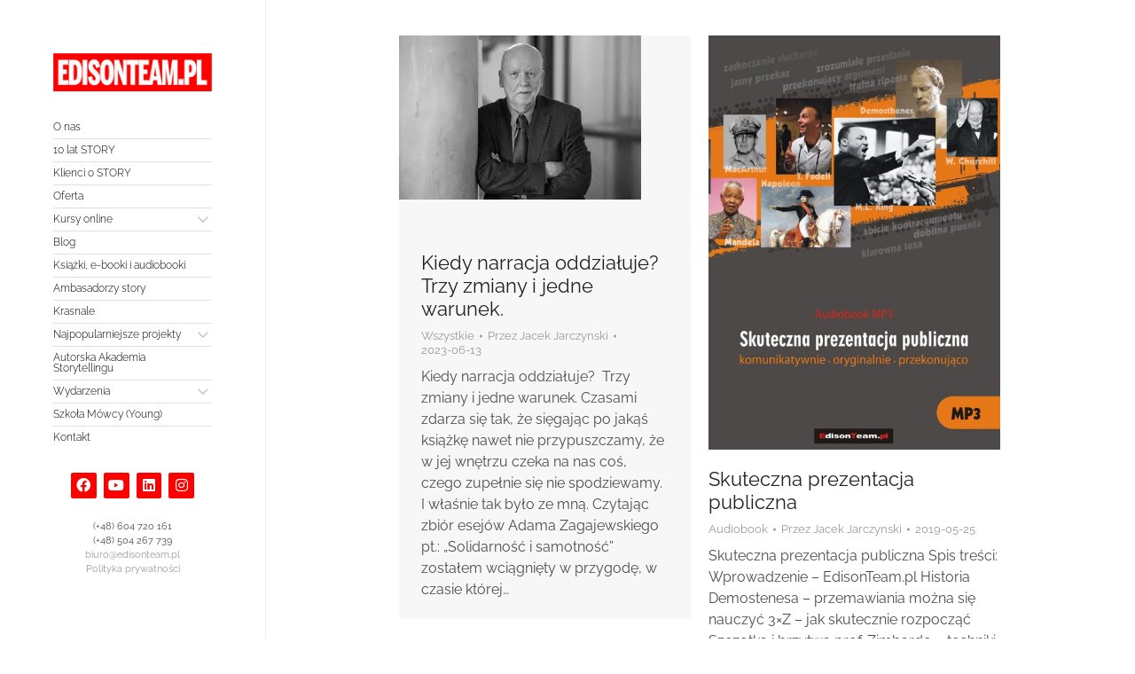

--- FILE ---
content_type: text/html; charset=UTF-8
request_url: https://edisonteam.pl/author/jacek/
body_size: 17803
content:
<!DOCTYPE html>
<!--[if !(IE 6) | !(IE 7) | !(IE 8)  ]><!-->
<html lang="pl-PL" class="no-js">
<!--<![endif]-->
<head>
	<meta charset="UTF-8" />
		<meta name="viewport" content="width=device-width, initial-scale=1, maximum-scale=1, user-scalable=0">
			<link rel="profile" href="https://gmpg.org/xfn/11" />
	<title>Jacek Jarczynski &#8211; Edison Team</title>
<meta name='robots' content='max-image-preview:large' />
<link rel='dns-prefetch' href='//fonts.googleapis.com' />
<link rel="alternate" type="application/rss+xml" title="Edison Team &raquo; Kanał z wpisami" href="https://edisonteam.pl/feed/" />
<link rel="alternate" type="application/rss+xml" title="Edison Team &raquo; Kanał z komentarzami" href="https://edisonteam.pl/comments/feed/" />
<link rel="alternate" type="application/rss+xml" title="Edison Team &raquo; Kanał z wpisami, których autorem jest Jacek Jarczynski" href="https://edisonteam.pl/author/jacek/feed/" />
<style id='wp-img-auto-sizes-contain-inline-css'>
img:is([sizes=auto i],[sizes^="auto," i]){contain-intrinsic-size:3000px 1500px}
/*# sourceURL=wp-img-auto-sizes-contain-inline-css */
</style>
<style id='wp-emoji-styles-inline-css'>

	img.wp-smiley, img.emoji {
		display: inline !important;
		border: none !important;
		box-shadow: none !important;
		height: 1em !important;
		width: 1em !important;
		margin: 0 0.07em !important;
		vertical-align: -0.1em !important;
		background: none !important;
		padding: 0 !important;
	}
/*# sourceURL=wp-emoji-styles-inline-css */
</style>
<link rel='stylesheet' id='wp-block-library-css' href='https://edisonteam.pl/wp-includes/css/dist/block-library/style.min.css?ver=6.9' media='all' />
<style id='wp-block-paragraph-inline-css'>
.is-small-text{font-size:.875em}.is-regular-text{font-size:1em}.is-large-text{font-size:2.25em}.is-larger-text{font-size:3em}.has-drop-cap:not(:focus):first-letter{float:left;font-size:8.4em;font-style:normal;font-weight:100;line-height:.68;margin:.05em .1em 0 0;text-transform:uppercase}body.rtl .has-drop-cap:not(:focus):first-letter{float:none;margin-left:.1em}p.has-drop-cap.has-background{overflow:hidden}:root :where(p.has-background){padding:1.25em 2.375em}:where(p.has-text-color:not(.has-link-color)) a{color:inherit}p.has-text-align-left[style*="writing-mode:vertical-lr"],p.has-text-align-right[style*="writing-mode:vertical-rl"]{rotate:180deg}
/*# sourceURL=https://edisonteam.pl/wp-includes/blocks/paragraph/style.min.css */
</style>
<style id='global-styles-inline-css'>
:root{--wp--preset--aspect-ratio--square: 1;--wp--preset--aspect-ratio--4-3: 4/3;--wp--preset--aspect-ratio--3-4: 3/4;--wp--preset--aspect-ratio--3-2: 3/2;--wp--preset--aspect-ratio--2-3: 2/3;--wp--preset--aspect-ratio--16-9: 16/9;--wp--preset--aspect-ratio--9-16: 9/16;--wp--preset--color--black: #000000;--wp--preset--color--cyan-bluish-gray: #abb8c3;--wp--preset--color--white: #FFF;--wp--preset--color--pale-pink: #f78da7;--wp--preset--color--vivid-red: #cf2e2e;--wp--preset--color--luminous-vivid-orange: #ff6900;--wp--preset--color--luminous-vivid-amber: #fcb900;--wp--preset--color--light-green-cyan: #7bdcb5;--wp--preset--color--vivid-green-cyan: #00d084;--wp--preset--color--pale-cyan-blue: #8ed1fc;--wp--preset--color--vivid-cyan-blue: #0693e3;--wp--preset--color--vivid-purple: #9b51e0;--wp--preset--color--accent: #999999;--wp--preset--color--dark-gray: #111;--wp--preset--color--light-gray: #767676;--wp--preset--gradient--vivid-cyan-blue-to-vivid-purple: linear-gradient(135deg,rgb(6,147,227) 0%,rgb(155,81,224) 100%);--wp--preset--gradient--light-green-cyan-to-vivid-green-cyan: linear-gradient(135deg,rgb(122,220,180) 0%,rgb(0,208,130) 100%);--wp--preset--gradient--luminous-vivid-amber-to-luminous-vivid-orange: linear-gradient(135deg,rgb(252,185,0) 0%,rgb(255,105,0) 100%);--wp--preset--gradient--luminous-vivid-orange-to-vivid-red: linear-gradient(135deg,rgb(255,105,0) 0%,rgb(207,46,46) 100%);--wp--preset--gradient--very-light-gray-to-cyan-bluish-gray: linear-gradient(135deg,rgb(238,238,238) 0%,rgb(169,184,195) 100%);--wp--preset--gradient--cool-to-warm-spectrum: linear-gradient(135deg,rgb(74,234,220) 0%,rgb(151,120,209) 20%,rgb(207,42,186) 40%,rgb(238,44,130) 60%,rgb(251,105,98) 80%,rgb(254,248,76) 100%);--wp--preset--gradient--blush-light-purple: linear-gradient(135deg,rgb(255,206,236) 0%,rgb(152,150,240) 100%);--wp--preset--gradient--blush-bordeaux: linear-gradient(135deg,rgb(254,205,165) 0%,rgb(254,45,45) 50%,rgb(107,0,62) 100%);--wp--preset--gradient--luminous-dusk: linear-gradient(135deg,rgb(255,203,112) 0%,rgb(199,81,192) 50%,rgb(65,88,208) 100%);--wp--preset--gradient--pale-ocean: linear-gradient(135deg,rgb(255,245,203) 0%,rgb(182,227,212) 50%,rgb(51,167,181) 100%);--wp--preset--gradient--electric-grass: linear-gradient(135deg,rgb(202,248,128) 0%,rgb(113,206,126) 100%);--wp--preset--gradient--midnight: linear-gradient(135deg,rgb(2,3,129) 0%,rgb(40,116,252) 100%);--wp--preset--font-size--small: 13px;--wp--preset--font-size--medium: 20px;--wp--preset--font-size--large: 36px;--wp--preset--font-size--x-large: 42px;--wp--preset--spacing--20: 0.44rem;--wp--preset--spacing--30: 0.67rem;--wp--preset--spacing--40: 1rem;--wp--preset--spacing--50: 1.5rem;--wp--preset--spacing--60: 2.25rem;--wp--preset--spacing--70: 3.38rem;--wp--preset--spacing--80: 5.06rem;--wp--preset--shadow--natural: 6px 6px 9px rgba(0, 0, 0, 0.2);--wp--preset--shadow--deep: 12px 12px 50px rgba(0, 0, 0, 0.4);--wp--preset--shadow--sharp: 6px 6px 0px rgba(0, 0, 0, 0.2);--wp--preset--shadow--outlined: 6px 6px 0px -3px rgb(255, 255, 255), 6px 6px rgb(0, 0, 0);--wp--preset--shadow--crisp: 6px 6px 0px rgb(0, 0, 0);}:where(.is-layout-flex){gap: 0.5em;}:where(.is-layout-grid){gap: 0.5em;}body .is-layout-flex{display: flex;}.is-layout-flex{flex-wrap: wrap;align-items: center;}.is-layout-flex > :is(*, div){margin: 0;}body .is-layout-grid{display: grid;}.is-layout-grid > :is(*, div){margin: 0;}:where(.wp-block-columns.is-layout-flex){gap: 2em;}:where(.wp-block-columns.is-layout-grid){gap: 2em;}:where(.wp-block-post-template.is-layout-flex){gap: 1.25em;}:where(.wp-block-post-template.is-layout-grid){gap: 1.25em;}.has-black-color{color: var(--wp--preset--color--black) !important;}.has-cyan-bluish-gray-color{color: var(--wp--preset--color--cyan-bluish-gray) !important;}.has-white-color{color: var(--wp--preset--color--white) !important;}.has-pale-pink-color{color: var(--wp--preset--color--pale-pink) !important;}.has-vivid-red-color{color: var(--wp--preset--color--vivid-red) !important;}.has-luminous-vivid-orange-color{color: var(--wp--preset--color--luminous-vivid-orange) !important;}.has-luminous-vivid-amber-color{color: var(--wp--preset--color--luminous-vivid-amber) !important;}.has-light-green-cyan-color{color: var(--wp--preset--color--light-green-cyan) !important;}.has-vivid-green-cyan-color{color: var(--wp--preset--color--vivid-green-cyan) !important;}.has-pale-cyan-blue-color{color: var(--wp--preset--color--pale-cyan-blue) !important;}.has-vivid-cyan-blue-color{color: var(--wp--preset--color--vivid-cyan-blue) !important;}.has-vivid-purple-color{color: var(--wp--preset--color--vivid-purple) !important;}.has-black-background-color{background-color: var(--wp--preset--color--black) !important;}.has-cyan-bluish-gray-background-color{background-color: var(--wp--preset--color--cyan-bluish-gray) !important;}.has-white-background-color{background-color: var(--wp--preset--color--white) !important;}.has-pale-pink-background-color{background-color: var(--wp--preset--color--pale-pink) !important;}.has-vivid-red-background-color{background-color: var(--wp--preset--color--vivid-red) !important;}.has-luminous-vivid-orange-background-color{background-color: var(--wp--preset--color--luminous-vivid-orange) !important;}.has-luminous-vivid-amber-background-color{background-color: var(--wp--preset--color--luminous-vivid-amber) !important;}.has-light-green-cyan-background-color{background-color: var(--wp--preset--color--light-green-cyan) !important;}.has-vivid-green-cyan-background-color{background-color: var(--wp--preset--color--vivid-green-cyan) !important;}.has-pale-cyan-blue-background-color{background-color: var(--wp--preset--color--pale-cyan-blue) !important;}.has-vivid-cyan-blue-background-color{background-color: var(--wp--preset--color--vivid-cyan-blue) !important;}.has-vivid-purple-background-color{background-color: var(--wp--preset--color--vivid-purple) !important;}.has-black-border-color{border-color: var(--wp--preset--color--black) !important;}.has-cyan-bluish-gray-border-color{border-color: var(--wp--preset--color--cyan-bluish-gray) !important;}.has-white-border-color{border-color: var(--wp--preset--color--white) !important;}.has-pale-pink-border-color{border-color: var(--wp--preset--color--pale-pink) !important;}.has-vivid-red-border-color{border-color: var(--wp--preset--color--vivid-red) !important;}.has-luminous-vivid-orange-border-color{border-color: var(--wp--preset--color--luminous-vivid-orange) !important;}.has-luminous-vivid-amber-border-color{border-color: var(--wp--preset--color--luminous-vivid-amber) !important;}.has-light-green-cyan-border-color{border-color: var(--wp--preset--color--light-green-cyan) !important;}.has-vivid-green-cyan-border-color{border-color: var(--wp--preset--color--vivid-green-cyan) !important;}.has-pale-cyan-blue-border-color{border-color: var(--wp--preset--color--pale-cyan-blue) !important;}.has-vivid-cyan-blue-border-color{border-color: var(--wp--preset--color--vivid-cyan-blue) !important;}.has-vivid-purple-border-color{border-color: var(--wp--preset--color--vivid-purple) !important;}.has-vivid-cyan-blue-to-vivid-purple-gradient-background{background: var(--wp--preset--gradient--vivid-cyan-blue-to-vivid-purple) !important;}.has-light-green-cyan-to-vivid-green-cyan-gradient-background{background: var(--wp--preset--gradient--light-green-cyan-to-vivid-green-cyan) !important;}.has-luminous-vivid-amber-to-luminous-vivid-orange-gradient-background{background: var(--wp--preset--gradient--luminous-vivid-amber-to-luminous-vivid-orange) !important;}.has-luminous-vivid-orange-to-vivid-red-gradient-background{background: var(--wp--preset--gradient--luminous-vivid-orange-to-vivid-red) !important;}.has-very-light-gray-to-cyan-bluish-gray-gradient-background{background: var(--wp--preset--gradient--very-light-gray-to-cyan-bluish-gray) !important;}.has-cool-to-warm-spectrum-gradient-background{background: var(--wp--preset--gradient--cool-to-warm-spectrum) !important;}.has-blush-light-purple-gradient-background{background: var(--wp--preset--gradient--blush-light-purple) !important;}.has-blush-bordeaux-gradient-background{background: var(--wp--preset--gradient--blush-bordeaux) !important;}.has-luminous-dusk-gradient-background{background: var(--wp--preset--gradient--luminous-dusk) !important;}.has-pale-ocean-gradient-background{background: var(--wp--preset--gradient--pale-ocean) !important;}.has-electric-grass-gradient-background{background: var(--wp--preset--gradient--electric-grass) !important;}.has-midnight-gradient-background{background: var(--wp--preset--gradient--midnight) !important;}.has-small-font-size{font-size: var(--wp--preset--font-size--small) !important;}.has-medium-font-size{font-size: var(--wp--preset--font-size--medium) !important;}.has-large-font-size{font-size: var(--wp--preset--font-size--large) !important;}.has-x-large-font-size{font-size: var(--wp--preset--font-size--x-large) !important;}
/*# sourceURL=global-styles-inline-css */
</style>

<style id='classic-theme-styles-inline-css'>
/*! This file is auto-generated */
.wp-block-button__link{color:#fff;background-color:#32373c;border-radius:9999px;box-shadow:none;text-decoration:none;padding:calc(.667em + 2px) calc(1.333em + 2px);font-size:1.125em}.wp-block-file__button{background:#32373c;color:#fff;text-decoration:none}
/*# sourceURL=/wp-includes/css/classic-themes.min.css */
</style>
<link rel='stylesheet' id='the7-font-css' href='https://edisonteam.pl/wp-content/themes/dt-the7/fonts/icomoon-the7-font/icomoon-the7-font.min.css?ver=12.5.3' media='all' />
<link rel='stylesheet' id='elementor-frontend-css' href='https://edisonteam.pl/wp-content/uploads/elementor/css/custom-frontend.min.css?ver=1764758580' media='all' />
<link rel='stylesheet' id='widget-image-css' href='https://edisonteam.pl/wp-content/plugins/elementor/assets/css/widget-image.min.css?ver=3.31.2' media='all' />
<link rel='stylesheet' id='the7-vertical-menu-widget-css' href='https://edisonteam.pl/wp-content/themes/dt-the7/css/compatibility/elementor/the7-vertical-menu-widget.min.css?ver=12.5.3' media='all' />
<link rel='stylesheet' id='widget-social-icons-css' href='https://edisonteam.pl/wp-content/plugins/elementor/assets/css/widget-social-icons.min.css?ver=3.31.2' media='all' />
<link rel='stylesheet' id='e-apple-webkit-css' href='https://edisonteam.pl/wp-content/uploads/elementor/css/custom-apple-webkit.min.css?ver=1764758580' media='all' />
<link rel='stylesheet' id='e-animation-fadeIn-css' href='https://edisonteam.pl/wp-content/plugins/elementor/assets/lib/animations/styles/fadeIn.min.css?ver=3.31.2' media='all' />
<link rel='stylesheet' id='e-popup-css' href='https://edisonteam.pl/wp-content/plugins/pro-elements/assets/css/conditionals/popup.min.css?ver=3.30.0' media='all' />
<link rel='stylesheet' id='the7-e-sticky-effect-css' href='https://edisonteam.pl/wp-content/themes/dt-the7/css/compatibility/elementor/the7-sticky-effects.min.css?ver=12.5.3' media='all' />
<link rel='stylesheet' id='elementor-icons-css' href='https://edisonteam.pl/wp-content/plugins/elementor/assets/lib/eicons/css/elementor-icons.min.css?ver=5.43.0' media='all' />
<link rel='stylesheet' id='elementor-post-6-css' href='https://edisonteam.pl/wp-content/uploads/elementor/css/post-6.css?ver=1764758580' media='all' />
<link rel='stylesheet' id='elementor-post-4924-css' href='https://edisonteam.pl/wp-content/uploads/elementor/css/post-4924.css?ver=1764758580' media='all' />
<link rel='stylesheet' id='elementor-post-5352-css' href='https://edisonteam.pl/wp-content/uploads/elementor/css/post-5352.css?ver=1764758580' media='all' />
<link rel='stylesheet' id='elementor-post-1321-css' href='https://edisonteam.pl/wp-content/uploads/elementor/css/post-1321.css?ver=1764758580' media='all' />
<link rel='stylesheet' id='dt-web-fonts-css' href='https://fonts.googleapis.com/css?family=Nunito+Sans:200,300,400,600,700%7CRoboto:400,600,700%7CNunito:300,400,600,700%7CRaleway:400,600,700%7CMerriweather:400,600,700' media='all' />
<link rel='stylesheet' id='dt-main-css' href='https://edisonteam.pl/wp-content/themes/dt-the7/css/main.min.css?ver=12.5.3' media='all' />
<style id='dt-main-inline-css'>
body #load {
  display: block;
  height: 100%;
  overflow: hidden;
  position: fixed;
  width: 100%;
  z-index: 9901;
  opacity: 1;
  visibility: visible;
  transition: all .35s ease-out;
}
.load-wrap {
  width: 100%;
  height: 100%;
  background-position: center center;
  background-repeat: no-repeat;
  text-align: center;
  display: -ms-flexbox;
  display: -ms-flex;
  display: flex;
  -ms-align-items: center;
  -ms-flex-align: center;
  align-items: center;
  -ms-flex-flow: column wrap;
  flex-flow: column wrap;
  -ms-flex-pack: center;
  -ms-justify-content: center;
  justify-content: center;
}
.load-wrap > svg {
  position: absolute;
  top: 50%;
  left: 50%;
  transform: translate(-50%,-50%);
}
#load {
  background: var(--the7-elementor-beautiful-loading-bg,#ffffff);
  --the7-beautiful-spinner-color2: var(--the7-beautiful-spinner-color,rgba(0,0,0,0.12));
}

/*# sourceURL=dt-main-inline-css */
</style>
<link rel='stylesheet' id='the7-custom-scrollbar-css' href='https://edisonteam.pl/wp-content/themes/dt-the7/lib/custom-scrollbar/custom-scrollbar.min.css?ver=12.5.3' media='all' />
<link rel='stylesheet' id='the7-core-css' href='https://edisonteam.pl/wp-content/plugins/dt-the7-core/assets/css/post-type.min.css?ver=2.7.11' media='all' />
<link rel='stylesheet' id='the7-css-vars-css' href='https://edisonteam.pl/wp-content/uploads/the7-css/css-vars.css?ver=fd90d4994f85' media='all' />
<link rel='stylesheet' id='dt-custom-css' href='https://edisonteam.pl/wp-content/uploads/the7-css/custom.css?ver=fd90d4994f85' media='all' />
<link rel='stylesheet' id='dt-media-css' href='https://edisonteam.pl/wp-content/uploads/the7-css/media.css?ver=fd90d4994f85' media='all' />
<link rel='stylesheet' id='the7-mega-menu-css' href='https://edisonteam.pl/wp-content/uploads/the7-css/mega-menu.css?ver=fd90d4994f85' media='all' />
<link rel='stylesheet' id='the7-elements-albums-portfolio-css' href='https://edisonteam.pl/wp-content/uploads/the7-css/the7-elements-albums-portfolio.css?ver=fd90d4994f85' media='all' />
<link rel='stylesheet' id='the7-elements-css' href='https://edisonteam.pl/wp-content/uploads/the7-css/post-type-dynamic.css?ver=fd90d4994f85' media='all' />
<link rel='stylesheet' id='style-css' href='https://edisonteam.pl/wp-content/themes/dt-the7/style.css?ver=12.5.3' media='all' />
<link rel='stylesheet' id='the7-elementor-global-css' href='https://edisonteam.pl/wp-content/themes/dt-the7/css/compatibility/elementor/elementor-global.min.css?ver=12.5.3' media='all' />
<link rel='stylesheet' id='elementor-gf-local-raleway-css' href='https://edisonteam.pl/wp-content/uploads/elementor/google-fonts/css/raleway.css?ver=1751011048' media='all' />
<link rel='stylesheet' id='elementor-icons-the7-feather-css' href='https://edisonteam.pl/wp-content/uploads/elementor/custom-icons/the7-feather/style.css?ver=1.0.0' media='all' />
<link rel='stylesheet' id='elementor-icons-shared-0-css' href='https://edisonteam.pl/wp-content/plugins/elementor/assets/lib/font-awesome/css/fontawesome.min.css?ver=5.15.3' media='all' />
<link rel='stylesheet' id='elementor-icons-fa-brands-css' href='https://edisonteam.pl/wp-content/plugins/elementor/assets/lib/font-awesome/css/brands.min.css?ver=5.15.3' media='all' />
<script src="https://edisonteam.pl/wp-includes/js/jquery/jquery.min.js?ver=3.7.1" id="jquery-core-js"></script>
<script src="https://edisonteam.pl/wp-includes/js/jquery/jquery-migrate.min.js?ver=3.4.1" id="jquery-migrate-js"></script>
<script id="dt-above-fold-js-extra">
var dtLocal = {"themeUrl":"https://edisonteam.pl/wp-content/themes/dt-the7","passText":"Aby zobaczy\u0107 chronion\u0105 tre\u015b\u0107, wprowad\u017a has\u0142o poni\u017cej:","moreButtonText":{"loading":"Wczytywanie...","loadMore":"Wczytaj wi\u0119cej"},"postID":"9263","ajaxurl":"https://edisonteam.pl/wp-admin/admin-ajax.php","REST":{"baseUrl":"https://edisonteam.pl/wp-json/the7/v1","endpoints":{"sendMail":"/send-mail"}},"contactMessages":{"required":"One or more fields have an error. Please check and try again.","terms":"Please accept the privacy policy.","fillTheCaptchaError":"Please, fill the captcha."},"captchaSiteKey":"","ajaxNonce":"bacfb1bddd","pageData":{"type":"archive","template":"archive","layout":"masonry"},"themeSettings":{"smoothScroll":"off","lazyLoading":false,"desktopHeader":{"height":""},"ToggleCaptionEnabled":"disabled","ToggleCaption":"Navigation","floatingHeader":{"showAfter":94,"showMenu":false,"height":64,"logo":{"showLogo":true,"html":"\u003Cimg class=\" preload-me\" src=\"https://edisonteam.pl/wp-content/uploads/2023/05/logo.jpg\" srcset=\"https://edisonteam.pl/wp-content/uploads/2023/05/logo.jpg 792w, https://edisonteam.pl/wp-content/uploads/2023/05/logo.jpg 792w\" width=\"792\" height=\"192\"   sizes=\"792px\" alt=\"Edison Team\" /\u003E","url":"https://edisonteam.pl/"}},"topLine":{"floatingTopLine":{"logo":{"showLogo":false,"html":""}}},"mobileHeader":{"firstSwitchPoint":1150,"secondSwitchPoint":600,"firstSwitchPointHeight":60,"secondSwitchPointHeight":50,"mobileToggleCaptionEnabled":"right","mobileToggleCaption":"Menu"},"stickyMobileHeaderFirstSwitch":{"logo":{"html":""}},"stickyMobileHeaderSecondSwitch":{"logo":{"html":""}},"sidebar":{"switchPoint":992},"boxedWidth":"980px"},"elementor":{"settings":{"container_width":980}}};
var dtShare = {"shareButtonText":{"facebook":"Udost\u0119pnij na Facebooku","twitter":"Share on X","pinterest":"Przypnij to","linkedin":"Udost\u0119pnij na Linkedin","whatsapp":"Udost\u0119pnij na Whatsapp"},"overlayOpacity":"90"};
//# sourceURL=dt-above-fold-js-extra
</script>
<script src="https://edisonteam.pl/wp-content/themes/dt-the7/js/above-the-fold.min.js?ver=12.5.3" id="dt-above-fold-js"></script>
<link rel="https://api.w.org/" href="https://edisonteam.pl/wp-json/" /><link rel="alternate" title="JSON" type="application/json" href="https://edisonteam.pl/wp-json/wp/v2/users/12" /><link rel="EditURI" type="application/rsd+xml" title="RSD" href="https://edisonteam.pl/xmlrpc.php?rsd" />
<meta name="generator" content="WordPress 6.9" />
<meta name="generator" content="Elementor 3.31.2; features: e_element_cache; settings: css_print_method-external, google_font-enabled, font_display-swap">
<style>.recentcomments a{display:inline !important;padding:0 !important;margin:0 !important;}</style>			<style>
				.e-con.e-parent:nth-of-type(n+4):not(.e-lazyloaded):not(.e-no-lazyload),
				.e-con.e-parent:nth-of-type(n+4):not(.e-lazyloaded):not(.e-no-lazyload) * {
					background-image: none !important;
				}
				@media screen and (max-height: 1024px) {
					.e-con.e-parent:nth-of-type(n+3):not(.e-lazyloaded):not(.e-no-lazyload),
					.e-con.e-parent:nth-of-type(n+3):not(.e-lazyloaded):not(.e-no-lazyload) * {
						background-image: none !important;
					}
				}
				@media screen and (max-height: 640px) {
					.e-con.e-parent:nth-of-type(n+2):not(.e-lazyloaded):not(.e-no-lazyload),
					.e-con.e-parent:nth-of-type(n+2):not(.e-lazyloaded):not(.e-no-lazyload) * {
						background-image: none !important;
					}
				}
			</style>
			<script type="text/javascript" id="the7-loader-script">
document.addEventListener("DOMContentLoaded", function(event) {
	var load = document.getElementById("load");
	if(!load.classList.contains('loader-removed')){
		var removeLoading = setTimeout(function() {
			load.className += " loader-removed";
		}, 300);
	}
});
</script>
		<link rel="icon" href="https://edisonteam.pl/wp-content/uploads/2023/05/cropped-favicon-32x32.jpg" sizes="32x32" />
<link rel="icon" href="https://edisonteam.pl/wp-content/uploads/2023/05/cropped-favicon-192x192.jpg" sizes="192x192" />
<link rel="apple-touch-icon" href="https://edisonteam.pl/wp-content/uploads/2023/05/cropped-favicon-180x180.jpg" />
<meta name="msapplication-TileImage" content="https://edisonteam.pl/wp-content/uploads/2023/05/cropped-favicon-270x270.jpg" />
		<style id="wp-custom-css">
			article {
    margin-top: 40px;
}		</style>
		<style id='the7-custom-inline-css' type='text/css'>
.sub-nav .menu-item i.fa,
.sub-nav .menu-item i.fas,
.sub-nav .menu-item i.far,
.sub-nav .menu-item i.fab {
	text-align: center;
	width: 1.25em;
}
.post-thumbnail {
    display: none;
}
.entry-content {
    font-family: 'Raleway';
}
.nav-links {
    font-family: 'raleway';
}

div#comments {
    display: none;
}
</style>
<link rel='stylesheet' id='elementor-post-5324-css' href='https://edisonteam.pl/wp-content/uploads/elementor/css/post-5324.css?ver=1764758580' media='all' />
<link rel='stylesheet' id='e-animation-fadeInLeft-css' href='https://edisonteam.pl/wp-content/plugins/elementor/assets/lib/animations/styles/fadeInLeft.min.css?ver=3.31.2' media='all' />
</head>
<body id="the7-body" class="archive author author-jacek author-12 wp-custom-logo wp-embed-responsive wp-theme-dt-the7 the7-core-ver-2.7.11 layout-masonry description-under-image title-off dt-responsive-on right-mobile-menu-close-icon ouside-menu-close-icon mobile-close-right-caption  fade-thin-mobile-menu-close-icon fade-medium-menu-close-icon srcset-enabled btn-flat custom-btn-color custom-btn-hover-color first-switch-logo-left first-switch-menu-right second-switch-logo-left second-switch-menu-right right-mobile-menu layzr-loading-on popup-message-style the7-ver-12.5.3 elementor-default elementor-kit-6">
<!-- The7 12.5.3 -->
<div id="load" class="ring-loader">
	<div class="load-wrap">
<style type="text/css">
    .the7-spinner {
        width: 72px;
        height: 72px;
        position: relative;
    }
    .the7-spinner > div {
        border-radius: 50%;
        width: 9px;
        left: 0;
        box-sizing: border-box;
        display: block;
        position: absolute;
        border: 9px solid #fff;
        width: 72px;
        height: 72px;
    }
    .the7-spinner-ring-bg{
        opacity: 0.25;
    }
    div.the7-spinner-ring {
        animation: spinner-animation 0.8s cubic-bezier(1, 1, 1, 1) infinite;
        border-color:var(--the7-beautiful-spinner-color2) transparent transparent transparent;
    }

    @keyframes spinner-animation{
        from{
            transform: rotate(0deg);
        }
        to {
            transform: rotate(360deg);
        }
    }
</style>

<div class="the7-spinner">
    <div class="the7-spinner-ring-bg"></div>
    <div class="the7-spinner-ring"></div>
</div></div>
</div>
<div id="page" >
	<a class="skip-link screen-reader-text" href="#content">Przewiń do zawartości</a>

		<div data-elementor-type="header" data-elementor-id="5352" class="elementor elementor-5352 elementor-location-header" data-elementor-post-type="elementor_library">
					<section class="elementor-section elementor-top-section elementor-element elementor-element-13fc36e1 elementor-section-height-min-height elementor-section-full_width elementor-hidden-desktop the7-e-sticky-row-yes elementor-section-height-default elementor-section-items-middle" data-id="13fc36e1" data-element_type="section" data-settings="{&quot;background_background&quot;:&quot;classic&quot;,&quot;animation_tablet&quot;:&quot;none&quot;,&quot;the7_sticky_row&quot;:&quot;yes&quot;,&quot;the7_sticky_row_devices&quot;:[&quot;desktop&quot;,&quot;tablet&quot;,&quot;mobile&quot;],&quot;the7_sticky_row_offset&quot;:0}">
						<div class="elementor-container elementor-column-gap-no">
					<div class="elementor-column elementor-col-50 elementor-top-column elementor-element elementor-element-73d983f4" data-id="73d983f4" data-element_type="column">
			<div class="elementor-widget-wrap elementor-element-populated">
						<div class="elementor-element elementor-element-6d9ca0a elementor-widget elementor-widget-image" data-id="6d9ca0a" data-element_type="widget" data-widget_type="image.default">
				<div class="elementor-widget-container">
															<img src="https://edisonteam.pl/wp-content/uploads/elementor/thumbs/logo_tran-q6nxj1xy8dtf3nmrcq9un0ck1wskg9di0am0z7n3ce.png" title="logo_tran" alt="logo_tran" loading="lazy" />															</div>
				</div>
					</div>
		</div>
				<div class="elementor-column elementor-col-50 elementor-top-column elementor-element elementor-element-77e5b055" data-id="77e5b055" data-element_type="column">
			<div class="elementor-widget-wrap elementor-element-populated">
						<div class="elementor-element elementor-element-53c974ed elementor-align-right elementor-widget elementor-widget-the7_button_widget" data-id="53c974ed" data-element_type="widget" data-widget_type="the7_button_widget.default">
				<div class="elementor-widget-container">
					<div class="elementor-button-wrapper"><a href="#elementor-action%3Aaction%3Dpopup%3Aopen%26settings%3DeyJpZCI6IjUzMjQiLCJ0b2dnbGUiOnRydWV9" class="box-button elementor-button elementor-size-xs">Menu<i aria-hidden="true" class="elementor-button-icon feather feather-menu"></i></a></div>				</div>
				</div>
					</div>
		</div>
					</div>
		</section>
				</div>
		

<div id="main" class="sidebar-none sidebar-divider-off">

	
	<div class="main-gradient"></div>
	<div class="wf-wrap">
	<div class="wf-container-main">

	

	<!-- Content -->
	<div id="content" class="content" role="main">

		<div class="wf-container loading-effect-fade-in iso-container bg-under-post description-under-image content-align-left" data-padding="10px" data-cur-page="1" data-width="320px" data-columns="3">
<div class="wf-cell iso-item" data-post-id="9263" data-date="2023-06-13T14:28:32+02:00" data-name="Kiedy narracja oddziałuje?  Trzy zmiany i jedne warunek.">
	<article class="post post-9263 type-post status-publish format-standard has-post-thumbnail hentry category-wszystkie category-32 bg-on fullwidth-img description-off">

		
			<div class="blog-media wf-td">

				<p><a href="https://edisonteam.pl/kiedy-narracja-oddzialuje-trzy-zmiany-i-jedne-warunek/" class="alignnone rollover layzr-bg" ><img fetchpriority="high" class="preload-me iso-lazy-load aspect" src="data:image/svg+xml,%3Csvg%20xmlns%3D&#39;http%3A%2F%2Fwww.w3.org%2F2000%2Fsvg&#39;%20viewBox%3D&#39;0%200%20273%20185&#39;%2F%3E" data-src="https://edisonteam.pl/wp-content/uploads/2023/06/images.jpeg" data-srcset="https://edisonteam.pl/wp-content/uploads/2023/06/images.jpeg 273w" loading="eager" style="--ratio: 273 / 185" sizes="(max-width: 273px) 100vw, 273px" alt="" title="images" width="273" height="185"  /></a></p>
			</div>

		
		<div class="blog-content wf-td">
			<h3 class="entry-title"><a href="https://edisonteam.pl/kiedy-narracja-oddzialuje-trzy-zmiany-i-jedne-warunek/" title="Kiedy narracja oddziałuje?  Trzy zmiany i jedne warunek." rel="bookmark">Kiedy narracja oddziałuje?  Trzy zmiany i jedne warunek.</a></h3>

			<div class="entry-meta"><span class="category-link"><a href="https://edisonteam.pl/category/wszystkie/" >Wszystkie</a></span><a class="author vcard" href="https://edisonteam.pl/author/jacek/" title="Zobacz wszystkie wpisy użytkownika Jacek Jarczynski" rel="author">Przez <span class="fn">Jacek Jarczynski</span></a><a href="https://edisonteam.pl/2023/06/13/" title="14:28" class="data-link" rel="bookmark"><time class="entry-date updated" datetime="2023-06-13T14:28:32+02:00">2023-06-13</time></a></div><p>Kiedy narracja oddziałuje?&nbsp; Trzy zmiany i jedne warunek. Czasami zdarza się tak, że sięgając po jakąś książkę nawet nie przypuszczamy, że w jej wnętrzu czeka na nas coś, czego zupełnie się nie spodziewamy. I właśnie tak było ze mną. Czytając zbiór esejów Adama Zagajewskiego pt.: „Solidarność i samotność” zostałem wciągnięty w przygodę, w czasie której&hellip;</p>

		</div>

	</article>

</div>
<div class="wf-cell iso-item" data-post-id="7773" data-date="2019-05-25T23:45:00+02:00" data-name="Skuteczna prezentacja publiczna">
<article class="post post-7773 dt_portfolio type-dt_portfolio status-publish has-post-thumbnail hentry dt_portfolio_category-audiobook">

	<div class="project-list-media">
	<figure class="buttons-on-img ">
		<a href="https://edisonteam.pl/publikacja/skuteczna-prezentacja-publiczna/" class="alignnone rollover layzr-bg" title="Skuteczna-prezentacja"  aria-label="Post image"><img class="preload-me iso-lazy-load aspect" src="data:image/svg+xml,%3Csvg%20xmlns%3D&#39;http%3A%2F%2Fwww.w3.org%2F2000%2Fsvg&#39;%20viewBox%3D&#39;0%200%20490%20695&#39;%2F%3E" data-src="https://edisonteam.pl/wp-content/uploads/2023/05/Skuteczna-prezentacja-490x695.jpg" data-srcset="https://edisonteam.pl/wp-content/uploads/2023/05/Skuteczna-prezentacja-490x695.jpg 490w, https://edisonteam.pl/wp-content/uploads/2023/05/Skuteczna-prezentacja-980x1390.jpg 980w" loading="eager" style="--ratio: 490 / 695" sizes="(max-width: 490px) 100vw, 490px" alt="" width="490" height="695"  /></a>				<figcaption class="rollover-content">
			<div class="links-container"><a href="https://edisonteam.pl/wp-content/uploads/2023/05/Skuteczna-prezentacja.jpg" class="project-zoom dt-pswp-item dt-single-pswp-popup" title="Skuteczna-prezentacja" data-dt-img-description="" data-large_image_width="1748" data-large_image_height="2480" aria-label="Portfolio zoom icon">Zoom</a><a href="https://edisonteam.pl/publikacja/skuteczna-prezentacja-publiczna/" class="project-details">Details</a></div>		</figcaption>
			</figure>
</div>
<div class="project-list-content">
	<h3 class="entry-title"><a href="https://edisonteam.pl/publikacja/skuteczna-prezentacja-publiczna/" title="Skuteczna prezentacja publiczna" rel="bookmark">Skuteczna prezentacja publiczna</a></h3><div class="entry-meta portfolio-categories"><span class="category-link"><a href="https://edisonteam.pl/project-category/audiobook/" >Audiobook</a></span><a class="author vcard" href="https://edisonteam.pl/author/jacek/" title="Zobacz wszystkie wpisy użytkownika Jacek Jarczynski" rel="author">Przez <span class="fn">Jacek Jarczynski</span></a><a href="javascript:void(0);" title="23:45" class="data-link" rel="bookmark"><time class="entry-date updated" datetime="2019-05-25T23:45:00+02:00">2019-05-25</time></a></div><p>Skuteczna prezentacja publiczna Spis treści: Wprowadzenie – EdisonTeam.pl Historia Demostenesa – przemawiania można się nauczyć 3×Z – jak skutecznie rozpocząć Szczotka i brzytwa prof. Zimbardo – techniki rozpoczęcia Pierwsze zadanie adwokata – techniki rozpoczęcia cd. Przepraszam, że zajmuję Państwu czas – błędy w rozpoczęciu Test Tadeusza Konwickiego – jak długo mówić  Historia Czerwonego Kapturka – jak ułożyć punkty prezentacji&hellip;</p>
</div>
</article>

</div>
<div class="wf-cell iso-item" data-post-id="7764" data-date="2019-05-25T23:40:00+02:00" data-name="Prezentacja.Mówca i jego rozwój">
<article class="post post-7764 dt_portfolio type-dt_portfolio status-publish has-post-thumbnail hentry dt_portfolio_category-audiobook">

	<div class="project-list-media">
	<figure class="buttons-on-img ">
		<a href="https://edisonteam.pl/publikacja/prezentacja-mowca-i-jego-rozwoj/" class="alignnone rollover layzr-bg" title="mowca"  aria-label="Post image"><img class="preload-me iso-lazy-load aspect" src="data:image/svg+xml,%3Csvg%20xmlns%3D&#39;http%3A%2F%2Fwww.w3.org%2F2000%2Fsvg&#39;%20viewBox%3D&#39;0%200%20490%20695&#39;%2F%3E" data-src="https://edisonteam.pl/wp-content/uploads/2023/05/mowca-490x695.jpg" data-srcset="https://edisonteam.pl/wp-content/uploads/2023/05/mowca-490x695.jpg 490w, https://edisonteam.pl/wp-content/uploads/2023/05/mowca-980x1390.jpg 980w" loading="eager" style="--ratio: 490 / 695" sizes="(max-width: 490px) 100vw, 490px" alt="" width="490" height="695"  /></a>				<figcaption class="rollover-content">
			<div class="links-container"><a href="https://edisonteam.pl/wp-content/uploads/2023/05/mowca.jpg" class="project-zoom dt-pswp-item dt-single-pswp-popup" title="mowca" data-dt-img-description="" data-large_image_width="1748" data-large_image_height="2480" aria-label="Portfolio zoom icon">Zoom</a><a href="https://edisonteam.pl/publikacja/prezentacja-mowca-i-jego-rozwoj/" class="project-details">Details</a></div>		</figcaption>
			</figure>
</div>
<div class="project-list-content">
	<h3 class="entry-title"><a href="https://edisonteam.pl/publikacja/prezentacja-mowca-i-jego-rozwoj/" title="Prezentacja.Mówca i jego rozwój" rel="bookmark">Prezentacja.Mówca i jego rozwój</a></h3><div class="entry-meta portfolio-categories"><span class="category-link"><a href="https://edisonteam.pl/project-category/audiobook/" >Audiobook</a></span><a class="author vcard" href="https://edisonteam.pl/author/jacek/" title="Zobacz wszystkie wpisy użytkownika Jacek Jarczynski" rel="author">Przez <span class="fn">Jacek Jarczynski</span></a><a href="javascript:void(0);" title="23:40" class="data-link" rel="bookmark"><time class="entry-date updated" datetime="2019-05-25T23:40:00+02:00">2019-05-25</time></a></div><p>Prezentacja.Mówca i jego rozwój Spis treści: Wstęp Część pierwsza. Mówca – co trzeba mieć by być dobrym prezenterem Etos – bądź wiarygodny Empatia – wejdź w sytuację słuchaczy Logos – mów z KOP-em Logos – mów lapidarnie Etos – empatia – logos vs. syreni śpiew Cześć druga. Jak rozwijać swoje umiejętności retoryczne – ogóle zasady Sześć kroków by być lepszym&hellip;</p>
</div>
</article>

</div>
<div class="wf-cell iso-item" data-post-id="7758" data-date="2019-05-25T23:07:32+02:00" data-name="Rozwiązywanie sytuacji konfliktowych w kontaktach zawodowych">
<article class="post post-7758 dt_portfolio type-dt_portfolio status-publish has-post-thumbnail hentry dt_portfolio_category-audiobook">

	<div class="project-list-media">
	<figure class="buttons-on-img ">
		<a href="https://edisonteam.pl/publikacja/rozwiazywanie-sytuacji-konfliktowych-w-kontaktach-zawodowych/" class="alignnone rollover layzr-bg" title="konflikt-1"  aria-label="Post image"><img class="preload-me iso-lazy-load aspect" src="data:image/svg+xml,%3Csvg%20xmlns%3D&#39;http%3A%2F%2Fwww.w3.org%2F2000%2Fsvg&#39;%20viewBox%3D&#39;0%200%20490%20695&#39;%2F%3E" data-src="https://edisonteam.pl/wp-content/uploads/2023/05/konflikt-1-490x695.jpg" data-srcset="https://edisonteam.pl/wp-content/uploads/2023/05/konflikt-1-490x695.jpg 490w, https://edisonteam.pl/wp-content/uploads/2023/05/konflikt-1-980x1390.jpg 980w" loading="eager" style="--ratio: 490 / 695" sizes="(max-width: 490px) 100vw, 490px" alt="" width="490" height="695"  /></a>				<figcaption class="rollover-content">
			<div class="links-container"><a href="https://edisonteam.pl/wp-content/uploads/2023/05/konflikt-1.jpg" class="project-zoom dt-pswp-item dt-single-pswp-popup" title="konflikt-1" data-dt-img-description="" data-large_image_width="1748" data-large_image_height="2480" aria-label="Portfolio zoom icon">Zoom</a><a href="https://edisonteam.pl/publikacja/rozwiazywanie-sytuacji-konfliktowych-w-kontaktach-zawodowych/" class="project-details">Details</a></div>		</figcaption>
			</figure>
</div>
<div class="project-list-content">
	<h3 class="entry-title"><a href="https://edisonteam.pl/publikacja/rozwiazywanie-sytuacji-konfliktowych-w-kontaktach-zawodowych/" title="Rozwiązywanie sytuacji konfliktowych w kontaktach zawodowych" rel="bookmark">Rozwiązywanie sytuacji konfliktowych w kontaktach zawodowych</a></h3><div class="entry-meta portfolio-categories"><span class="category-link"><a href="https://edisonteam.pl/project-category/audiobook/" >Audiobook</a></span><a class="author vcard" href="https://edisonteam.pl/author/jacek/" title="Zobacz wszystkie wpisy użytkownika Jacek Jarczynski" rel="author">Przez <span class="fn">Jacek Jarczynski</span></a><a href="javascript:void(0);" title="23:07" class="data-link" rel="bookmark"><time class="entry-date updated" datetime="2019-05-25T23:07:32+02:00">2019-05-25</time></a><a href="https://edisonteam.pl/publikacja/rozwiazywanie-sytuacji-konfliktowych-w-kontaktach-zawodowych/#respond" class="comment-link" >Zostaw komentarz</a></div><p>Rozwiązywanie sytuacji konfliktowych w kontaktach zawodowych Spis treści: Wprowadzenie Ciało i psychika Autystyczna wrogość Spirala konfliktu Samonapędzający się mechanizm Zapowiedź rozwiązań Karmienie i głodzenie gniewu Algorytm 5 kroków. Słuchaj i przeproś Algorytm 5 kroków cd. Podaj dwa rozwiązania i działaj na rzecz rozmówcy Przykre konsekwencje bagatelizowania cudzych emocji Komunikacja miękka Wspólnie i empatycznie Strategia 4 stopni. Atak personalny Jak odmówić nie niszcząc relacji&hellip;</p>
</div>
</article>

</div>
<div class="wf-cell iso-item" data-post-id="7798" data-date="2018-05-25T23:59:00+02:00" data-name="Kreatywność.Techniki kreatywnego myślenia i Stymulator 6.14">
<article class="post post-7798 dt_portfolio type-dt_portfolio status-publish has-post-thumbnail hentry dt_portfolio_category-audiobook">

	<div class="project-list-media">
	<figure class="buttons-on-img ">
		<a href="https://edisonteam.pl/publikacja/kreatywnosc-techniki-kreatywnego-myslenia-i-stymulator-6-14/" class="alignnone rollover layzr-bg" title="kre4"  aria-label="Post image"><img class="preload-me iso-lazy-load aspect" src="data:image/svg+xml,%3Csvg%20xmlns%3D&#39;http%3A%2F%2Fwww.w3.org%2F2000%2Fsvg&#39;%20viewBox%3D&#39;0%200%20490%20695&#39;%2F%3E" data-src="https://edisonteam.pl/wp-content/uploads/2023/05/kre4-490x695.jpg" data-srcset="https://edisonteam.pl/wp-content/uploads/2023/05/kre4-490x695.jpg 490w, https://edisonteam.pl/wp-content/uploads/2023/05/kre4-980x1390.jpg 980w" loading="eager" style="--ratio: 490 / 695" sizes="(max-width: 490px) 100vw, 490px" alt="" width="490" height="695"  /></a>				<figcaption class="rollover-content">
			<div class="links-container"><a href="https://edisonteam.pl/wp-content/uploads/2023/05/kre4.jpg" class="project-zoom dt-pswp-item dt-single-pswp-popup" title="kre4" data-dt-img-description="" data-large_image_width="1748" data-large_image_height="2480" aria-label="Portfolio zoom icon">Zoom</a><a href="https://edisonteam.pl/publikacja/kreatywnosc-techniki-kreatywnego-myslenia-i-stymulator-6-14/" class="project-details">Details</a></div>		</figcaption>
			</figure>
</div>
<div class="project-list-content">
	<h3 class="entry-title"><a href="https://edisonteam.pl/publikacja/kreatywnosc-techniki-kreatywnego-myslenia-i-stymulator-6-14/" title="Kreatywność.Techniki kreatywnego myślenia i Stymulator 6.14" rel="bookmark">Kreatywność.Techniki kreatywnego myślenia i Stymulator 6.14</a></h3><div class="entry-meta portfolio-categories"><span class="category-link"><a href="https://edisonteam.pl/project-category/audiobook/" >Audiobook</a></span><a class="author vcard" href="https://edisonteam.pl/author/jacek/" title="Zobacz wszystkie wpisy użytkownika Jacek Jarczynski" rel="author">Przez <span class="fn">Jacek Jarczynski</span></a><a href="javascript:void(0);" title="23:59" class="data-link" rel="bookmark"><time class="entry-date updated" datetime="2018-05-25T23:59:00+02:00">2018-05-25</time></a></div><p>Kreatywność.Techniki kreatywnego myślenia i Stymulator 6.14 Spis treści: Wstęp. Rola technik kreatywnego myślenia. Rozdział pierwszy. „Stymulator 6/14”. Proces poszukiwania pomysłu. Rozdział drugi. Techniki kreatywnego myślenia. Technika: „Analiza i Synteza”. Czyli o pożytkach z dzielenia włosa na czworo. Rozdział trzeci. Technika „Problem – Kierunek – Poszukiwanie”, czyli dyskretny urok podróży w nieznane. Rozdział czwarty. Technika „Mapa Myśli”, czyli moc skojarzeń wyrzuconych na kartkę. Rozdział piąty. Technika „Analiza Pola Siły”,&hellip;</p>
</div>
</article>

</div>
<div class="wf-cell iso-item" data-post-id="7792" data-date="2018-05-25T23:56:00+02:00" data-name="Kreatywność.Styl działania i cechy osób twórczych.">
<article class="post post-7792 dt_portfolio type-dt_portfolio status-publish has-post-thumbnail hentry dt_portfolio_category-audiobook">

	<div class="project-list-media">
	<figure class="buttons-on-img ">
		<a href="https://edisonteam.pl/publikacja/kreatywnosc-styl-dzialania-i-cechy-osob-tworczych/" class="alignnone rollover layzr-bg" title="kre3"  aria-label="Post image"><img class="preload-me iso-lazy-load aspect" src="data:image/svg+xml,%3Csvg%20xmlns%3D&#39;http%3A%2F%2Fwww.w3.org%2F2000%2Fsvg&#39;%20viewBox%3D&#39;0%200%20490%20695&#39;%2F%3E" data-src="https://edisonteam.pl/wp-content/uploads/2023/05/kre3-490x695.jpg" data-srcset="https://edisonteam.pl/wp-content/uploads/2023/05/kre3-490x695.jpg 490w, https://edisonteam.pl/wp-content/uploads/2023/05/kre3-980x1390.jpg 980w" loading="eager" style="--ratio: 490 / 695" sizes="(max-width: 490px) 100vw, 490px" alt="" width="490" height="695"  /></a>				<figcaption class="rollover-content">
			<div class="links-container"><a href="https://edisonteam.pl/wp-content/uploads/2023/05/kre3.jpg" class="project-zoom dt-pswp-item dt-single-pswp-popup" title="kre3" data-dt-img-description="" data-large_image_width="1748" data-large_image_height="2480" aria-label="Portfolio zoom icon">Zoom</a><a href="https://edisonteam.pl/publikacja/kreatywnosc-styl-dzialania-i-cechy-osob-tworczych/" class="project-details">Details</a></div>		</figcaption>
			</figure>
</div>
<div class="project-list-content">
	<h3 class="entry-title"><a href="https://edisonteam.pl/publikacja/kreatywnosc-styl-dzialania-i-cechy-osob-tworczych/" title="Kreatywność.Styl działania i cechy osób twórczych." rel="bookmark">Kreatywność.Styl działania i cechy osób twórczych.</a></h3><div class="entry-meta portfolio-categories"><span class="category-link"><a href="https://edisonteam.pl/project-category/audiobook/" >Audiobook</a></span><a class="author vcard" href="https://edisonteam.pl/author/jacek/" title="Zobacz wszystkie wpisy użytkownika Jacek Jarczynski" rel="author">Przez <span class="fn">Jacek Jarczynski</span></a><a href="javascript:void(0);" title="23:56" class="data-link" rel="bookmark"><time class="entry-date updated" datetime="2018-05-25T23:56:00+02:00">2018-05-25</time></a></div><p>Kreatywność.Styl działania i cechy osób twórczych. Spis treści: Wstęp. Znaczenie indywidualnej kreatywności. Rozdział pierwszy. Cechy twórczych osób – jakie cechy decydują o tym, że ktoś jest kreatywny? Rozdział drugi. Kreatywność jako sposób na funkcjonowanie w świecie zawodowym, czyli o roli emocji w twórczym procesie. Rozdział trzeci. Daj sobie szansę i bądź bardziej kreatywny. Tekst: Marek Stączek, EdisonTeam.plRealizacji: Artur KalickiUdźwiękowienie i mastering: EVENT STUDIOMuzyka: Artur GiordanoProjekt okładki: Milena Kułakowska (z wykorzystaniem fotografii: Freepik.com) ZAPRASZAMY DO&hellip;</p>
</div>
</article>

</div>
<div class="wf-cell iso-item" data-post-id="7785" data-date="2018-05-25T23:53:00+02:00" data-name="Kreatywność.Jak rozwijać twórcze myślenie?">
<article class="post post-7785 dt_portfolio type-dt_portfolio status-publish has-post-thumbnail hentry dt_portfolio_category-audiobook">

	<div class="project-list-media">
	<figure class="buttons-on-img ">
		<a href="https://edisonteam.pl/publikacja/kreatywnosc-jak-rozwijac-tworcze-myslenie/" class="alignnone rollover layzr-bg" title="kre2"  aria-label="Post image"><img class="preload-me iso-lazy-load aspect" src="data:image/svg+xml,%3Csvg%20xmlns%3D&#39;http%3A%2F%2Fwww.w3.org%2F2000%2Fsvg&#39;%20viewBox%3D&#39;0%200%20490%20695&#39;%2F%3E" data-src="https://edisonteam.pl/wp-content/uploads/2023/05/kre2-490x695.jpg" data-srcset="https://edisonteam.pl/wp-content/uploads/2023/05/kre2-490x695.jpg 490w, https://edisonteam.pl/wp-content/uploads/2023/05/kre2-980x1390.jpg 980w" loading="eager" style="--ratio: 490 / 695" sizes="(max-width: 490px) 100vw, 490px" alt="" width="490" height="695"  /></a>				<figcaption class="rollover-content">
			<div class="links-container"><a href="https://edisonteam.pl/wp-content/uploads/2023/05/kre2.jpg" class="project-zoom dt-pswp-item dt-single-pswp-popup" title="kre2" data-dt-img-description="" data-large_image_width="1748" data-large_image_height="2480" aria-label="Portfolio zoom icon">Zoom</a><a href="https://edisonteam.pl/publikacja/kreatywnosc-jak-rozwijac-tworcze-myslenie/" class="project-details">Details</a></div>		</figcaption>
			</figure>
</div>
<div class="project-list-content">
	<h3 class="entry-title"><a href="https://edisonteam.pl/publikacja/kreatywnosc-jak-rozwijac-tworcze-myslenie/" title="Kreatywność.Jak rozwijać twórcze myślenie?" rel="bookmark">Kreatywność.Jak rozwijać twórcze myślenie?</a></h3><div class="entry-meta portfolio-categories"><span class="category-link"><a href="https://edisonteam.pl/project-category/audiobook/" >Audiobook</a></span><a class="author vcard" href="https://edisonteam.pl/author/jacek/" title="Zobacz wszystkie wpisy użytkownika Jacek Jarczynski" rel="author">Przez <span class="fn">Jacek Jarczynski</span></a><a href="javascript:void(0);" title="23:53" class="data-link" rel="bookmark"><time class="entry-date updated" datetime="2018-05-25T23:53:00+02:00">2018-05-25</time></a></div><p>Kreatywność.Jak rozwijać twórcze myślenie? Spis treści: Wstęp. Rola kreatywnego myślenia. Rozdział pierwszy. Kreatywność i proces twórczego myślenia. Rozdział drugi. Sześć złotych zasad kreatywności. Rozdział trzeci. Kreatywność jako warunek przetrwania. Rozdział czwarty. Szklany tunel, czyli o niewoli, której nie widać. Zakończenie i zaproszenie. Tekst: Marek Stączek, EdisonTeam.plRealizacji: Artur KalickiUdźwiękowienie i mastering: EVENT STUDIOMuzyka: Artur GiordanoProjekt okładki: Milena Kułakowska (z wykorzystaniem fotografii: Freepik.com) ZAPRASZAMY DO ZAKUPU NASZYCH PUBLIKACJI. Można je nabyć pisząc na adres: biuro@edisonteam.pl oraz w księgarniach:</p>
</div>
</article>

</div>
<div class="wf-cell iso-item" data-post-id="7779" data-date="2018-05-25T23:48:00+02:00" data-name="Kreatywność.Jak rozwijać innowacyjne myślenie w firmie">
<article class="post post-7779 dt_portfolio type-dt_portfolio status-publish has-post-thumbnail hentry dt_portfolio_category-audiobook">

	<div class="project-list-media">
	<figure class="buttons-on-img ">
		<a href="https://edisonteam.pl/publikacja/kreatywnosc-jak-rozwijac-innowacyjne-myslenie-w-firmie/" class="alignnone rollover layzr-bg" title="kre"  aria-label="Post image"><img class="preload-me iso-lazy-load aspect" src="data:image/svg+xml,%3Csvg%20xmlns%3D&#39;http%3A%2F%2Fwww.w3.org%2F2000%2Fsvg&#39;%20viewBox%3D&#39;0%200%20490%20695&#39;%2F%3E" data-src="https://edisonteam.pl/wp-content/uploads/2023/05/kre-490x695.jpg" data-srcset="https://edisonteam.pl/wp-content/uploads/2023/05/kre-490x695.jpg 490w, https://edisonteam.pl/wp-content/uploads/2023/05/kre-980x1390.jpg 980w" loading="eager" style="--ratio: 490 / 695" sizes="(max-width: 490px) 100vw, 490px" alt="" width="490" height="695"  /></a>				<figcaption class="rollover-content">
			<div class="links-container"><a href="https://edisonteam.pl/wp-content/uploads/2023/05/kre.jpg" class="project-zoom dt-pswp-item dt-single-pswp-popup" title="kre" data-dt-img-description="" data-large_image_width="1748" data-large_image_height="2480" aria-label="Portfolio zoom icon">Zoom</a><a href="https://edisonteam.pl/publikacja/kreatywnosc-jak-rozwijac-innowacyjne-myslenie-w-firmie/" class="project-details">Details</a></div>		</figcaption>
			</figure>
</div>
<div class="project-list-content">
	<h3 class="entry-title"><a href="https://edisonteam.pl/publikacja/kreatywnosc-jak-rozwijac-innowacyjne-myslenie-w-firmie/" title="Kreatywność.Jak rozwijać innowacyjne myślenie w firmie" rel="bookmark">Kreatywność.Jak rozwijać innowacyjne myślenie w firmie</a></h3><div class="entry-meta portfolio-categories"><span class="category-link"><a href="https://edisonteam.pl/project-category/audiobook/" >Audiobook</a></span><a class="author vcard" href="https://edisonteam.pl/author/jacek/" title="Zobacz wszystkie wpisy użytkownika Jacek Jarczynski" rel="author">Przez <span class="fn">Jacek Jarczynski</span></a><a href="javascript:void(0);" title="23:48" class="data-link" rel="bookmark"><time class="entry-date updated" datetime="2018-05-25T23:48:00+02:00">2018-05-25</time></a></div><p>Kreatywność.Jak rozwijać innowacyjne myślenie w firmie Spis treści: Wstęp. Znaczenie tworzenia w firmie. Rozdział pierwszy. Zrozumienie swojej organizacji. Czy istnieje zależność między atmosferą w organizacji i kreatywnością jej członków? Rozdział drugi. Kluczowe składniki filokreatywnego klimatu w organizacji. Trzy składniki atmosfery sprzyjającej innowacji. Rozdział trzeci. Co należy zrobić, by w organizacji uruchomić proces kreatywnego myślenia? Praktyczne sugestie dla: zarządu, menedżerów średniego szczebla i wszystkich pracowników. Tekst: Marek StączekRealizacji: Artur KalickiUdźwiękowienie i mastering: EVENT&hellip;</p>
</div>
</article>

</div></div>
	</div><!-- #content -->

	

			</div><!-- .wf-container -->
		</div><!-- .wf-wrap -->

	
	</div><!-- #main -->

	


	<!-- !Footer -->
	<footer id="footer" class="footer solid-bg elementor-footer">

		
			<div class="wf-wrap">
				<div class="wf-container-footer">
					<div class="wf-container">
								<div data-elementor-type="footer" data-elementor-id="1321" class="elementor elementor-1321 elementor-location-footer" data-elementor-post-type="elementor_library">
					<section class="elementor-section elementor-top-section elementor-element elementor-element-f4f4d5d elementor-section-full_width elementor-section-height-default elementor-section-height-default" data-id="f4f4d5d" data-element_type="section" data-settings="{&quot;background_background&quot;:&quot;classic&quot;}">
						<div class="elementor-container elementor-column-gap-no">
					<div class="elementor-column elementor-col-100 elementor-top-column elementor-element elementor-element-18a2637" data-id="18a2637" data-element_type="column">
			<div class="elementor-widget-wrap elementor-element-populated">
						<section class="elementor-section elementor-inner-section elementor-element elementor-element-96c9994 elementor-section-boxed elementor-section-height-default elementor-section-height-default" data-id="96c9994" data-element_type="section">
						<div class="elementor-container elementor-column-gap-wider">
					<div class="elementor-column elementor-col-100 elementor-inner-column elementor-element elementor-element-92c6d4d" data-id="92c6d4d" data-element_type="column">
			<div class="elementor-widget-wrap elementor-element-populated">
						<div class="elementor-element elementor-element-e649b57 elementor-widget elementor-widget-text-editor" data-id="e649b57" data-element_type="widget" data-widget_type="text-editor.default">
				<div class="elementor-widget-container">
									<p style="text-align: center;">All rights reserved 2025 © Edison Team</p>								</div>
				</div>
					</div>
		</div>
					</div>
		</section>
					</div>
		</div>
					</div>
		</section>
				</div>
							</div><!-- .wf-container -->
				</div><!-- .wf-container-footer -->
			</div><!-- .wf-wrap -->

			
	</footer><!-- #footer -->

<a href="#" class="scroll-top"><svg version="1.1" id="Layer_1" xmlns="http://www.w3.org/2000/svg" xmlns:xlink="http://www.w3.org/1999/xlink" x="0px" y="0px"
	 viewBox="0 0 16 16" style="enable-background:new 0 0 16 16;" xml:space="preserve">
<path d="M11.7,6.3l-3-3C8.5,3.1,8.3,3,8,3c0,0,0,0,0,0C7.7,3,7.5,3.1,7.3,3.3l-3,3c-0.4,0.4-0.4,1,0,1.4c0.4,0.4,1,0.4,1.4,0L7,6.4
	V12c0,0.6,0.4,1,1,1s1-0.4,1-1V6.4l1.3,1.3c0.4,0.4,1,0.4,1.4,0C11.9,7.5,12,7.3,12,7S11.9,6.5,11.7,6.3z"/>
</svg><span class="screen-reader-text">Do góry</span></a>

</div><!-- #page -->

<script type="speculationrules">
{"prefetch":[{"source":"document","where":{"and":[{"href_matches":"/*"},{"not":{"href_matches":["/wp-*.php","/wp-admin/*","/wp-content/uploads/*","/wp-content/*","/wp-content/plugins/*","/wp-content/themes/dt-the7/*","/*\\?(.+)"]}},{"not":{"selector_matches":"a[rel~=\"nofollow\"]"}},{"not":{"selector_matches":".no-prefetch, .no-prefetch a"}}]},"eagerness":"conservative"}]}
</script>
		<div data-elementor-type="popup" data-elementor-id="5324" class="elementor elementor-5324 elementor-location-popup" data-elementor-settings="{&quot;entrance_animation_duration&quot;:{&quot;unit&quot;:&quot;px&quot;,&quot;size&quot;:0.3,&quot;sizes&quot;:[]},&quot;entrance_animation&quot;:&quot;fadeInLeft&quot;,&quot;exit_animation&quot;:&quot;fadeInLeft&quot;,&quot;prevent_scroll&quot;:&quot;yes&quot;,&quot;a11y_navigation&quot;:&quot;yes&quot;,&quot;timing&quot;:[]}" data-elementor-post-type="elementor_library">
					<section class="elementor-section elementor-top-section elementor-element elementor-element-1e1462f9 elementor-section-height-min-height elementor-section-items-stretch elementor-section-boxed elementor-section-height-default" data-id="1e1462f9" data-element_type="section" data-settings="{&quot;background_background&quot;:&quot;classic&quot;}">
						<div class="elementor-container elementor-column-gap-no">
					<div class="elementor-column elementor-col-100 elementor-top-column elementor-element elementor-element-6e781d1b" data-id="6e781d1b" data-element_type="column">
			<div class="elementor-widget-wrap elementor-element-populated">
						<div class="elementor-element elementor-element-74b3ff3c widget-divider-yes dt-nav-menu_align-left dt-sub-menu_align-left elementor-widget elementor-widget-the7_nav-menu" data-id="74b3ff3c" data-element_type="widget" data-settings="{&quot;submenu_display&quot;:&quot;on_item_click&quot;}" data-widget_type="the7_nav-menu.default">
				<div class="elementor-widget-container">
					<nav class="dt-nav-menu--main dt-nav-menu__container dt-sub-menu-display-on_item_click dt-icon-align-with_text dt-icon-position-right dt-sub-icon-position-right dt-sub-icon-align-with_text first-item-border-hide last-item-border-hide"><ul class="dt-nav-menu"><li class="menu-item menu-item-type-post_type menu-item-object-page menu-item-8238 first depth-0"><a href='https://edisonteam.pl/o-nas/' data-level='1'><span class="item-content"><span class="menu-item-text"><span class="menu-text">O nas</span></span></span><span class="right next-level-button" data-icon = "feather feather-chevron-up"><i aria-hidden="true" class="open-button feather feather-chevron-down"></i> <i aria-hidden="true" class="icon-active feather feather-chevron-up"></i></span></a></li> <li class="menu-item menu-item-type-post_type menu-item-object-page menu-item-8910 depth-0"><a href='https://edisonteam.pl/10-lat-story/' data-level='1'><span class="item-content"><span class="menu-item-text"><span class="menu-text">10 lat STORY</span></span></span><span class="right next-level-button" data-icon = "feather feather-chevron-up"><i aria-hidden="true" class="open-button feather feather-chevron-down"></i> <i aria-hidden="true" class="icon-active feather feather-chevron-up"></i></span></a></li> <li class="menu-item menu-item-type-post_type menu-item-object-page menu-item-8192 depth-0"><a href='https://edisonteam.pl/klienci-o-story/' data-level='1'><span class="item-content"><span class="menu-item-text"><span class="menu-text">Klienci o STORY</span></span></span><span class="right next-level-button" data-icon = "feather feather-chevron-up"><i aria-hidden="true" class="open-button feather feather-chevron-down"></i> <i aria-hidden="true" class="icon-active feather feather-chevron-up"></i></span></a></li> <li class="menu-item menu-item-type-post_type menu-item-object-page menu-item-8103 depth-0"><a href='https://edisonteam.pl/oferta/' data-level='1'><span class="item-content"><span class="menu-item-text"><span class="menu-text">Oferta</span></span></span><span class="right next-level-button" data-icon = "feather feather-chevron-up"><i aria-hidden="true" class="open-button feather feather-chevron-down"></i> <i aria-hidden="true" class="icon-active feather feather-chevron-up"></i></span></a></li> <li class="menu-item menu-item-type-custom menu-item-object-custom menu-item-has-children menu-item-8880 has-children depth-0"><a href='#' class='not-clickable-item' data-level='1'><span class="item-content"><span class="menu-item-text"><span class="menu-text">Kursy online</span></span></span><span class="right next-level-button" data-icon = "feather feather-chevron-up"><i aria-hidden="true" class="open-button feather feather-chevron-down"></i> <i aria-hidden="true" class="icon-active feather feather-chevron-up"></i></span></a><ul class="the7-e-sub-nav vertical-sub-nav hover-style-bg"><li class="menu-item menu-item-type-post_type menu-item-object-page menu-item-8879 first depth-1"><a href='https://edisonteam.pl/autoprezentacja-i-marka-osobista/' data-level='2'><span class="item-content"><span class="menu-item-text"><span class="menu-text">Autoprezentacja i marka osobista</span></span></span><span class="right next-level-button" data-icon = "feather feather-chevron-up"><i aria-hidden="true" class="open-button feather feather-chevron-down"></i> <i aria-hidden="true" class="icon-active feather feather-chevron-up"></i></span></a></li> <li class="menu-item menu-item-type-post_type menu-item-object-page menu-item-8948 depth-1"><a href='https://edisonteam.pl/storytelling-w-praktyce-lidera/' data-level='2'><span class="item-content"><span class="menu-item-text"><span class="menu-text">Storytelling w praktyce lidera</span></span></span><span class="right next-level-button" data-icon = "feather feather-chevron-up"><i aria-hidden="true" class="open-button feather feather-chevron-down"></i> <i aria-hidden="true" class="icon-active feather feather-chevron-up"></i></span></a></li> <li class="menu-item menu-item-type-post_type menu-item-object-page menu-item-8949 depth-1"><a href='https://edisonteam.pl/storytelling-w-pracy-trenera/' data-level='2'><span class="item-content"><span class="menu-item-text"><span class="menu-text">Storytelling w pracy trenera</span></span></span><span class="right next-level-button" data-icon = "feather feather-chevron-up"><i aria-hidden="true" class="open-button feather feather-chevron-down"></i> <i aria-hidden="true" class="icon-active feather feather-chevron-up"></i></span></a></li> <li class="menu-item menu-item-type-post_type menu-item-object-page menu-item-8947 depth-1"><a href='https://edisonteam.pl/storyselling-zastosowanie-historii-w-sprzedazy/' data-level='2'><span class="item-content"><span class="menu-item-text"><span class="menu-text">Storyselling zastosowanie historii w sprzedaży</span></span></span><span class="right next-level-button" data-icon = "feather feather-chevron-up"><i aria-hidden="true" class="open-button feather feather-chevron-down"></i> <i aria-hidden="true" class="icon-active feather feather-chevron-up"></i></span></a></li> </ul></li> <li class="menu-item menu-item-type-post_type menu-item-object-page menu-item-8484 depth-0"><a href='https://edisonteam.pl/blog/' data-level='1'><span class="item-content"><span class="menu-item-text"><span class="menu-text">Blog</span></span></span><span class="right next-level-button" data-icon = "feather feather-chevron-up"><i aria-hidden="true" class="open-button feather feather-chevron-down"></i> <i aria-hidden="true" class="icon-active feather feather-chevron-up"></i></span></a></li> <li class="menu-item menu-item-type-post_type menu-item-object-page menu-item-7546 depth-0"><a href='https://edisonteam.pl/publikacje/' data-level='1'><span class="item-content"><span class="menu-item-text"><span class="menu-text">Książki, e-booki i audiobooki</span></span></span><span class="right next-level-button" data-icon = "feather feather-chevron-up"><i aria-hidden="true" class="open-button feather feather-chevron-down"></i> <i aria-hidden="true" class="icon-active feather feather-chevron-up"></i></span></a></li> <li class="menu-item menu-item-type-post_type menu-item-object-page menu-item-8862 depth-0"><a href='https://edisonteam.pl/ambasadorzy-story/' data-level='1'><span class="item-content"><span class="menu-item-text"><span class="menu-text">Ambasadorzy story</span></span></span><span class="right next-level-button" data-icon = "feather feather-chevron-up"><i aria-hidden="true" class="open-button feather feather-chevron-down"></i> <i aria-hidden="true" class="icon-active feather feather-chevron-up"></i></span></a></li> <li class="menu-item menu-item-type-post_type menu-item-object-page menu-item-7922 depth-0"><a href='https://edisonteam.pl/krasnale/' data-level='1'><span class="item-content"><span class="menu-item-text"><span class="menu-text">Krasnale</span></span></span><span class="right next-level-button" data-icon = "feather feather-chevron-up"><i aria-hidden="true" class="open-button feather feather-chevron-down"></i> <i aria-hidden="true" class="icon-active feather feather-chevron-up"></i></span></a></li> <li class="menu-item menu-item-type-custom menu-item-object-custom menu-item-has-children menu-item-8809 has-children depth-0"><a href='#' class='not-clickable-item' data-level='1'><span class="item-content"><span class="menu-item-text"><span class="menu-text">Najpopularniejsze projekty</span></span></span><span class="right next-level-button" data-icon = "feather feather-chevron-up"><i aria-hidden="true" class="open-button feather feather-chevron-down"></i> <i aria-hidden="true" class="icon-active feather feather-chevron-up"></i></span></a><ul class="the7-e-sub-nav vertical-sub-nav hover-style-bg"><li class="menu-item menu-item-type-post_type menu-item-object-page menu-item-9006 first depth-1"><a href='https://edisonteam.pl/szkola-mowcy-w-havas/' data-level='2'><span class="item-content"><span class="menu-item-text"><span class="menu-text">Szkoła Mówcy w HAVAS</span></span></span><span class="right next-level-button" data-icon = "feather feather-chevron-up"><i aria-hidden="true" class="open-button feather feather-chevron-down"></i> <i aria-hidden="true" class="icon-active feather feather-chevron-up"></i></span></a></li> <li class="menu-item menu-item-type-post_type menu-item-object-page menu-item-9005 depth-1"><a href='https://edisonteam.pl/bsa-superagent-szol-pzu/' data-level='2'><span class="item-content"><span class="menu-item-text"><span class="menu-text">BSA SuperAgent Szoł PZU</span></span></span><span class="right next-level-button" data-icon = "feather feather-chevron-up"><i aria-hidden="true" class="open-button feather feather-chevron-down"></i> <i aria-hidden="true" class="icon-active feather feather-chevron-up"></i></span></a></li> <li class="menu-item menu-item-type-post_type menu-item-object-page menu-item-8810 depth-1"><a href='https://edisonteam.pl/historie-o-edukacji-jakie-opowiedzieli-mi-superbelfrzy/' data-level='2'><span class="item-content"><span class="menu-item-text"><span class="menu-text">Historie o edukacji, jakie opowiedzieli mi Superbelfrzy.</span></span></span><span class="right next-level-button" data-icon = "feather feather-chevron-up"><i aria-hidden="true" class="open-button feather feather-chevron-down"></i> <i aria-hidden="true" class="icon-active feather feather-chevron-up"></i></span></a></li> </ul></li> <li class="menu-item menu-item-type-post_type menu-item-object-page menu-item-8794 depth-0"><a href='https://edisonteam.pl/autorska-akademia-storytellingu/' data-level='1'><span class="item-content"><span class="menu-item-text"><span class="menu-text">Autorska Akademia Storytellingu</span></span></span><span class="right next-level-button" data-icon = "feather feather-chevron-up"><i aria-hidden="true" class="open-button feather feather-chevron-down"></i> <i aria-hidden="true" class="icon-active feather feather-chevron-up"></i></span></a></li> <li class="menu-item menu-item-type-custom menu-item-object-custom menu-item-has-children menu-item-9077 has-children depth-0"><a class='not-clickable-item' data-level='1'><span class="item-content"><span class="menu-item-text"><span class="menu-text">Wydarzenia</span></span></span><span class="right next-level-button" data-icon = "feather feather-chevron-up"><i aria-hidden="true" class="open-button feather feather-chevron-down"></i> <i aria-hidden="true" class="icon-active feather feather-chevron-up"></i></span></a><ul class="the7-e-sub-nav vertical-sub-nav hover-style-bg"><li class="menu-item menu-item-type-post_type menu-item-object-page menu-item-9076 first depth-1"><a href='https://edisonteam.pl/story-po-polsku-konferencja/' data-level='2'><span class="item-content"><span class="menu-item-text"><span class="menu-text">Konferencja 2022</span></span></span><span class="right next-level-button" data-icon = "feather feather-chevron-up"><i aria-hidden="true" class="open-button feather feather-chevron-down"></i> <i aria-hidden="true" class="icon-active feather feather-chevron-up"></i></span></a></li> <li class="menu-item menu-item-type-post_type menu-item-object-page menu-item-9075 depth-1"><a href='https://edisonteam.pl/storytelling-day/' data-level='2'><span class="item-content"><span class="menu-item-text"><span class="menu-text">Storytelling day</span></span></span><span class="right next-level-button" data-icon = "feather feather-chevron-up"><i aria-hidden="true" class="open-button feather feather-chevron-down"></i> <i aria-hidden="true" class="icon-active feather feather-chevron-up"></i></span></a></li> </ul></li> <li class="menu-item menu-item-type-post_type menu-item-object-page menu-item-8765 depth-0"><a href='https://edisonteam.pl/szkola-mowcy-young/' data-level='1'><span class="item-content"><span class="menu-item-text"><span class="menu-text">Szkoła Mówcy (Young)</span></span></span><span class="right next-level-button" data-icon = "feather feather-chevron-up"><i aria-hidden="true" class="open-button feather feather-chevron-down"></i> <i aria-hidden="true" class="icon-active feather feather-chevron-up"></i></span></a></li> <li class="menu-item menu-item-type-post_type menu-item-object-page menu-item-8739 last depth-0"><a href='https://edisonteam.pl/kontakt/' data-level='1'><span class="item-content"><span class="menu-item-text"><span class="menu-text">Kontakt</span></span></span><span class="right next-level-button" data-icon = "feather feather-chevron-up"><i aria-hidden="true" class="open-button feather feather-chevron-down"></i> <i aria-hidden="true" class="icon-active feather feather-chevron-up"></i></span></a></li> </ul></nav>				</div>
				</div>
				<div class="elementor-element elementor-element-11fa4d89 e-grid-align-left elementor-widget-tablet__width-auto elementor-hidden-desktop elementor-hidden-tablet elementor-shape-rounded elementor-grid-0 elementor-widget elementor-widget-social-icons" data-id="11fa4d89" data-element_type="widget" data-widget_type="social-icons.default">
				<div class="elementor-widget-container">
							<div class="elementor-social-icons-wrapper elementor-grid" role="list">
							<span class="elementor-grid-item" role="listitem">
					<a class="elementor-icon elementor-social-icon elementor-social-icon-facebook elementor-repeater-item-fb337fe" href="https://www.facebook.com/EdisonTeam.plMarekStaczek" target="_blank">
						<span class="elementor-screen-only">Facebook</span>
						<i class="fab fa-facebook"></i>					</a>
				</span>
							<span class="elementor-grid-item" role="listitem">
					<a class="elementor-icon elementor-social-icon elementor-social-icon-youtube elementor-repeater-item-f613147" href="https://www.youtube.com/channel/UCG9qi2-1AegDD4Gp1krTImg" target="_blank">
						<span class="elementor-screen-only">Youtube</span>
						<i class="fab fa-youtube"></i>					</a>
				</span>
							<span class="elementor-grid-item" role="listitem">
					<a class="elementor-icon elementor-social-icon elementor-social-icon-linkedin elementor-repeater-item-34ea34f" href="https://www.linkedin.com/in/marek-st%C4%85czek-07b1773b/?originalSubdomain=pl" target="_blank">
						<span class="elementor-screen-only">Linkedin</span>
						<i class="fab fa-linkedin"></i>					</a>
				</span>
							<span class="elementor-grid-item" role="listitem">
					<a class="elementor-icon elementor-social-icon elementor-social-icon-instagram elementor-repeater-item-0f109c2" href="https://www.instagram.com/edisonteam.pl/" target="_blank">
						<span class="elementor-screen-only">Instagram</span>
						<i class="fab fa-instagram"></i>					</a>
				</span>
					</div>
						</div>
				</div>
					</div>
		</div>
					</div>
		</section>
				</div>
				<div data-elementor-type="popup" data-elementor-id="4924" class="elementor elementor-4924 elementor-location-popup" data-elementor-settings="{&quot;entrance_animation_duration&quot;:{&quot;unit&quot;:&quot;px&quot;,&quot;size&quot;:0.5,&quot;sizes&quot;:[]},&quot;prevent_close_on_background_click&quot;:&quot;yes&quot;,&quot;prevent_close_on_esc_key&quot;:&quot;yes&quot;,&quot;entrance_animation&quot;:&quot;fadeIn&quot;,&quot;exit_animation&quot;:&quot;none&quot;,&quot;a11y_navigation&quot;:&quot;yes&quot;,&quot;triggers&quot;:{&quot;page_load&quot;:&quot;yes&quot;,&quot;page_load_delay&quot;:0},&quot;timing&quot;:{&quot;devices_devices&quot;:[&quot;desktop&quot;],&quot;devices&quot;:&quot;yes&quot;}}" data-elementor-post-type="elementor_library">
					<section class="elementor-section elementor-top-section elementor-element elementor-element-5682ab2 elementor-section-height-min-height elementor-section-items-stretch elementor-section-content-space-between elementor-hidden-tablet elementor-hidden-phone elementor-section-boxed elementor-section-height-default" data-id="5682ab2" data-element_type="section" data-settings="{&quot;background_background&quot;:&quot;classic&quot;}">
						<div class="elementor-container elementor-column-gap-no">
					<div class="elementor-column elementor-col-100 elementor-top-column elementor-element elementor-element-f5a6bb0" data-id="f5a6bb0" data-element_type="column">
			<div class="elementor-widget-wrap elementor-element-populated">
						<div class="elementor-element elementor-element-c4ce7e9 elementor-widget elementor-widget-image" data-id="c4ce7e9" data-element_type="widget" data-widget_type="image.default">
				<div class="elementor-widget-container">
																<a href="https://edisonteam.pl/">
							<img width="792" height="192" src="data:image/svg+xml;charset=utf-8,%3Csvg xmlns%3D'http%3A%2F%2Fwww.w3.org%2F2000%2Fsvg' viewBox%3D'0 0 792 192'%2F%3E" data-src="https://edisonteam.pl/wp-content/uploads/2023/05/logo.jpg" class="lazy-load attachment-full size-full wp-image-7168" alt="" data-srcset="https://edisonteam.pl/wp-content/uploads/2023/05/logo.jpg 792w, https://edisonteam.pl/wp-content/uploads/2023/05/logo-300x73.jpg 300w, https://edisonteam.pl/wp-content/uploads/2023/05/logo-768x186.jpg 768w" sizes="(max-width: 792px) 100vw, 792px" />								</a>
															</div>
				</div>
				<div class="elementor-element elementor-element-c1c05ed widget-divider-yes dt-nav-menu_align-left dt-sub-menu_align-left elementor-widget elementor-widget-the7_nav-menu" data-id="c1c05ed" data-element_type="widget" data-settings="{&quot;submenu_display&quot;:&quot;on_item_click&quot;}" data-widget_type="the7_nav-menu.default">
				<div class="elementor-widget-container">
					<nav class="dt-nav-menu--main dt-nav-menu__container dt-sub-menu-display-on_item_click dt-icon-align-side dt-icon-position-right dt-sub-icon-position-right dt-sub-icon-align-with_text first-item-border-hide last-item-border-hide"><ul class="dt-nav-menu"><li class="menu-item menu-item-type-post_type menu-item-object-page menu-item-8238 first depth-0"><a href='https://edisonteam.pl/o-nas/' data-level='1'><span class="item-content"><span class="menu-item-text"><span class="menu-text">O nas</span></span></span><span class="right next-level-button" data-icon = "feather feather-chevron-up"><i aria-hidden="true" class="open-button feather feather-chevron-down"></i> <i aria-hidden="true" class="icon-active feather feather-chevron-up"></i></span></a></li> <li class="menu-item menu-item-type-post_type menu-item-object-page menu-item-8910 depth-0"><a href='https://edisonteam.pl/10-lat-story/' data-level='1'><span class="item-content"><span class="menu-item-text"><span class="menu-text">10 lat STORY</span></span></span><span class="right next-level-button" data-icon = "feather feather-chevron-up"><i aria-hidden="true" class="open-button feather feather-chevron-down"></i> <i aria-hidden="true" class="icon-active feather feather-chevron-up"></i></span></a></li> <li class="menu-item menu-item-type-post_type menu-item-object-page menu-item-8192 depth-0"><a href='https://edisonteam.pl/klienci-o-story/' data-level='1'><span class="item-content"><span class="menu-item-text"><span class="menu-text">Klienci o STORY</span></span></span><span class="right next-level-button" data-icon = "feather feather-chevron-up"><i aria-hidden="true" class="open-button feather feather-chevron-down"></i> <i aria-hidden="true" class="icon-active feather feather-chevron-up"></i></span></a></li> <li class="menu-item menu-item-type-post_type menu-item-object-page menu-item-8103 depth-0"><a href='https://edisonteam.pl/oferta/' data-level='1'><span class="item-content"><span class="menu-item-text"><span class="menu-text">Oferta</span></span></span><span class="right next-level-button" data-icon = "feather feather-chevron-up"><i aria-hidden="true" class="open-button feather feather-chevron-down"></i> <i aria-hidden="true" class="icon-active feather feather-chevron-up"></i></span></a></li> <li class="menu-item menu-item-type-custom menu-item-object-custom menu-item-has-children menu-item-8880 has-children depth-0"><a href='#' class='not-clickable-item' data-level='1'><span class="item-content"><span class="menu-item-text"><span class="menu-text">Kursy online</span></span></span><span class="right next-level-button" data-icon = "feather feather-chevron-up"><i aria-hidden="true" class="open-button feather feather-chevron-down"></i> <i aria-hidden="true" class="icon-active feather feather-chevron-up"></i></span></a><ul class="the7-e-sub-nav vertical-sub-nav hover-style-bg"><li class="menu-item menu-item-type-post_type menu-item-object-page menu-item-8879 first depth-1"><a href='https://edisonteam.pl/autoprezentacja-i-marka-osobista/' data-level='2'><span class="item-content"><span class="menu-item-text"><span class="menu-text">Autoprezentacja i marka osobista</span></span></span><span class="right next-level-button" data-icon = "feather feather-chevron-up"><i aria-hidden="true" class="open-button feather feather-chevron-down"></i> <i aria-hidden="true" class="icon-active feather feather-chevron-up"></i></span></a></li> <li class="menu-item menu-item-type-post_type menu-item-object-page menu-item-8948 depth-1"><a href='https://edisonteam.pl/storytelling-w-praktyce-lidera/' data-level='2'><span class="item-content"><span class="menu-item-text"><span class="menu-text">Storytelling w praktyce lidera</span></span></span><span class="right next-level-button" data-icon = "feather feather-chevron-up"><i aria-hidden="true" class="open-button feather feather-chevron-down"></i> <i aria-hidden="true" class="icon-active feather feather-chevron-up"></i></span></a></li> <li class="menu-item menu-item-type-post_type menu-item-object-page menu-item-8949 depth-1"><a href='https://edisonteam.pl/storytelling-w-pracy-trenera/' data-level='2'><span class="item-content"><span class="menu-item-text"><span class="menu-text">Storytelling w pracy trenera</span></span></span><span class="right next-level-button" data-icon = "feather feather-chevron-up"><i aria-hidden="true" class="open-button feather feather-chevron-down"></i> <i aria-hidden="true" class="icon-active feather feather-chevron-up"></i></span></a></li> <li class="menu-item menu-item-type-post_type menu-item-object-page menu-item-8947 depth-1"><a href='https://edisonteam.pl/storyselling-zastosowanie-historii-w-sprzedazy/' data-level='2'><span class="item-content"><span class="menu-item-text"><span class="menu-text">Storyselling zastosowanie historii w sprzedaży</span></span></span><span class="right next-level-button" data-icon = "feather feather-chevron-up"><i aria-hidden="true" class="open-button feather feather-chevron-down"></i> <i aria-hidden="true" class="icon-active feather feather-chevron-up"></i></span></a></li> </ul></li> <li class="menu-item menu-item-type-post_type menu-item-object-page menu-item-8484 depth-0"><a href='https://edisonteam.pl/blog/' data-level='1'><span class="item-content"><span class="menu-item-text"><span class="menu-text">Blog</span></span></span><span class="right next-level-button" data-icon = "feather feather-chevron-up"><i aria-hidden="true" class="open-button feather feather-chevron-down"></i> <i aria-hidden="true" class="icon-active feather feather-chevron-up"></i></span></a></li> <li class="menu-item menu-item-type-post_type menu-item-object-page menu-item-7546 depth-0"><a href='https://edisonteam.pl/publikacje/' data-level='1'><span class="item-content"><span class="menu-item-text"><span class="menu-text">Książki, e-booki i audiobooki</span></span></span><span class="right next-level-button" data-icon = "feather feather-chevron-up"><i aria-hidden="true" class="open-button feather feather-chevron-down"></i> <i aria-hidden="true" class="icon-active feather feather-chevron-up"></i></span></a></li> <li class="menu-item menu-item-type-post_type menu-item-object-page menu-item-8862 depth-0"><a href='https://edisonteam.pl/ambasadorzy-story/' data-level='1'><span class="item-content"><span class="menu-item-text"><span class="menu-text">Ambasadorzy story</span></span></span><span class="right next-level-button" data-icon = "feather feather-chevron-up"><i aria-hidden="true" class="open-button feather feather-chevron-down"></i> <i aria-hidden="true" class="icon-active feather feather-chevron-up"></i></span></a></li> <li class="menu-item menu-item-type-post_type menu-item-object-page menu-item-7922 depth-0"><a href='https://edisonteam.pl/krasnale/' data-level='1'><span class="item-content"><span class="menu-item-text"><span class="menu-text">Krasnale</span></span></span><span class="right next-level-button" data-icon = "feather feather-chevron-up"><i aria-hidden="true" class="open-button feather feather-chevron-down"></i> <i aria-hidden="true" class="icon-active feather feather-chevron-up"></i></span></a></li> <li class="menu-item menu-item-type-custom menu-item-object-custom menu-item-has-children menu-item-8809 has-children depth-0"><a href='#' class='not-clickable-item' data-level='1'><span class="item-content"><span class="menu-item-text"><span class="menu-text">Najpopularniejsze projekty</span></span></span><span class="right next-level-button" data-icon = "feather feather-chevron-up"><i aria-hidden="true" class="open-button feather feather-chevron-down"></i> <i aria-hidden="true" class="icon-active feather feather-chevron-up"></i></span></a><ul class="the7-e-sub-nav vertical-sub-nav hover-style-bg"><li class="menu-item menu-item-type-post_type menu-item-object-page menu-item-9006 first depth-1"><a href='https://edisonteam.pl/szkola-mowcy-w-havas/' data-level='2'><span class="item-content"><span class="menu-item-text"><span class="menu-text">Szkoła Mówcy w HAVAS</span></span></span><span class="right next-level-button" data-icon = "feather feather-chevron-up"><i aria-hidden="true" class="open-button feather feather-chevron-down"></i> <i aria-hidden="true" class="icon-active feather feather-chevron-up"></i></span></a></li> <li class="menu-item menu-item-type-post_type menu-item-object-page menu-item-9005 depth-1"><a href='https://edisonteam.pl/bsa-superagent-szol-pzu/' data-level='2'><span class="item-content"><span class="menu-item-text"><span class="menu-text">BSA SuperAgent Szoł PZU</span></span></span><span class="right next-level-button" data-icon = "feather feather-chevron-up"><i aria-hidden="true" class="open-button feather feather-chevron-down"></i> <i aria-hidden="true" class="icon-active feather feather-chevron-up"></i></span></a></li> <li class="menu-item menu-item-type-post_type menu-item-object-page menu-item-8810 depth-1"><a href='https://edisonteam.pl/historie-o-edukacji-jakie-opowiedzieli-mi-superbelfrzy/' data-level='2'><span class="item-content"><span class="menu-item-text"><span class="menu-text">Historie o edukacji, jakie opowiedzieli mi Superbelfrzy.</span></span></span><span class="right next-level-button" data-icon = "feather feather-chevron-up"><i aria-hidden="true" class="open-button feather feather-chevron-down"></i> <i aria-hidden="true" class="icon-active feather feather-chevron-up"></i></span></a></li> </ul></li> <li class="menu-item menu-item-type-post_type menu-item-object-page menu-item-8794 depth-0"><a href='https://edisonteam.pl/autorska-akademia-storytellingu/' data-level='1'><span class="item-content"><span class="menu-item-text"><span class="menu-text">Autorska Akademia Storytellingu</span></span></span><span class="right next-level-button" data-icon = "feather feather-chevron-up"><i aria-hidden="true" class="open-button feather feather-chevron-down"></i> <i aria-hidden="true" class="icon-active feather feather-chevron-up"></i></span></a></li> <li class="menu-item menu-item-type-custom menu-item-object-custom menu-item-has-children menu-item-9077 has-children depth-0"><a class='not-clickable-item' data-level='1'><span class="item-content"><span class="menu-item-text"><span class="menu-text">Wydarzenia</span></span></span><span class="right next-level-button" data-icon = "feather feather-chevron-up"><i aria-hidden="true" class="open-button feather feather-chevron-down"></i> <i aria-hidden="true" class="icon-active feather feather-chevron-up"></i></span></a><ul class="the7-e-sub-nav vertical-sub-nav hover-style-bg"><li class="menu-item menu-item-type-post_type menu-item-object-page menu-item-9076 first depth-1"><a href='https://edisonteam.pl/story-po-polsku-konferencja/' data-level='2'><span class="item-content"><span class="menu-item-text"><span class="menu-text">Konferencja 2022</span></span></span><span class="right next-level-button" data-icon = "feather feather-chevron-up"><i aria-hidden="true" class="open-button feather feather-chevron-down"></i> <i aria-hidden="true" class="icon-active feather feather-chevron-up"></i></span></a></li> <li class="menu-item menu-item-type-post_type menu-item-object-page menu-item-9075 depth-1"><a href='https://edisonteam.pl/storytelling-day/' data-level='2'><span class="item-content"><span class="menu-item-text"><span class="menu-text">Storytelling day</span></span></span><span class="right next-level-button" data-icon = "feather feather-chevron-up"><i aria-hidden="true" class="open-button feather feather-chevron-down"></i> <i aria-hidden="true" class="icon-active feather feather-chevron-up"></i></span></a></li> </ul></li> <li class="menu-item menu-item-type-post_type menu-item-object-page menu-item-8765 depth-0"><a href='https://edisonteam.pl/szkola-mowcy-young/' data-level='1'><span class="item-content"><span class="menu-item-text"><span class="menu-text">Szkoła Mówcy (Young)</span></span></span><span class="right next-level-button" data-icon = "feather feather-chevron-up"><i aria-hidden="true" class="open-button feather feather-chevron-down"></i> <i aria-hidden="true" class="icon-active feather feather-chevron-up"></i></span></a></li> <li class="menu-item menu-item-type-post_type menu-item-object-page menu-item-8739 last depth-0"><a href='https://edisonteam.pl/kontakt/' data-level='1'><span class="item-content"><span class="menu-item-text"><span class="menu-text">Kontakt</span></span></span><span class="right next-level-button" data-icon = "feather feather-chevron-up"><i aria-hidden="true" class="open-button feather feather-chevron-down"></i> <i aria-hidden="true" class="icon-active feather feather-chevron-up"></i></span></a></li> </ul></nav>				</div>
				</div>
				<div class="elementor-element elementor-element-734f927 elementor-widget-tablet__width-auto elementor-shape-rounded elementor-grid-0 e-grid-align-center elementor-widget elementor-widget-social-icons" data-id="734f927" data-element_type="widget" data-widget_type="social-icons.default">
				<div class="elementor-widget-container">
							<div class="elementor-social-icons-wrapper elementor-grid" role="list">
							<span class="elementor-grid-item" role="listitem">
					<a class="elementor-icon elementor-social-icon elementor-social-icon-facebook elementor-repeater-item-fb337fe" href="https://www.facebook.com/EdisonTeam.plMarekStaczek" target="_blank">
						<span class="elementor-screen-only">Facebook</span>
						<i class="fab fa-facebook"></i>					</a>
				</span>
							<span class="elementor-grid-item" role="listitem">
					<a class="elementor-icon elementor-social-icon elementor-social-icon-youtube elementor-repeater-item-f613147" href="https://www.youtube.com/channel/UCG9qi2-1AegDD4Gp1krTImg" target="_blank">
						<span class="elementor-screen-only">Youtube</span>
						<i class="fab fa-youtube"></i>					</a>
				</span>
							<span class="elementor-grid-item" role="listitem">
					<a class="elementor-icon elementor-social-icon elementor-social-icon-linkedin elementor-repeater-item-34ea34f" href="https://www.linkedin.com/in/marek-st%C4%85czek-07b1773b/?originalSubdomain=pl" target="_blank">
						<span class="elementor-screen-only">Linkedin</span>
						<i class="fab fa-linkedin"></i>					</a>
				</span>
							<span class="elementor-grid-item" role="listitem">
					<a class="elementor-icon elementor-social-icon elementor-social-icon-instagram elementor-repeater-item-0f109c2" href="https://www.instagram.com/edisonteam.pl/" target="_blank">
						<span class="elementor-screen-only">Instagram</span>
						<i class="fab fa-instagram"></i>					</a>
				</span>
					</div>
						</div>
				</div>
				<div class="elementor-element elementor-element-d224fc3 elementor-widget elementor-widget-text-editor" data-id="d224fc3" data-element_type="widget" data-widget_type="text-editor.default">
				<div class="elementor-widget-container">
									<p style="text-align: center;">(+48) 604 720 161<br />(+48) 504 267 739<br /><a href="mailto:biuro@edisonteam.pl" target="_blank" rel="noopener">biuro@edisonteam.pl</a><br /><a href="https://edisonteam.pl/polityka-prywatnosci/">Polityka prywatności</a></p>								</div>
				</div>
					</div>
		</div>
					</div>
		</section>
				</div>
					<script>
				const lazyloadRunObserver = () => {
					const lazyloadBackgrounds = document.querySelectorAll( `.e-con.e-parent:not(.e-lazyloaded)` );
					const lazyloadBackgroundObserver = new IntersectionObserver( ( entries ) => {
						entries.forEach( ( entry ) => {
							if ( entry.isIntersecting ) {
								let lazyloadBackground = entry.target;
								if( lazyloadBackground ) {
									lazyloadBackground.classList.add( 'e-lazyloaded' );
								}
								lazyloadBackgroundObserver.unobserve( entry.target );
							}
						});
					}, { rootMargin: '200px 0px 200px 0px' } );
					lazyloadBackgrounds.forEach( ( lazyloadBackground ) => {
						lazyloadBackgroundObserver.observe( lazyloadBackground );
					} );
				};
				const events = [
					'DOMContentLoaded',
					'elementor/lazyload/observe',
				];
				events.forEach( ( event ) => {
					document.addEventListener( event, lazyloadRunObserver );
				} );
			</script>
			<script src="https://edisonteam.pl/wp-content/themes/dt-the7/js/compatibility/elementor/frontend-common.min.js?ver=12.5.3" id="the7-elementor-frontend-common-js"></script>
<script src="https://edisonteam.pl/wp-content/themes/dt-the7/js/main.min.js?ver=12.5.3" id="dt-main-js"></script>
<script src="https://edisonteam.pl/wp-content/plugins/elementor/assets/js/webpack.runtime.min.js?ver=3.31.2" id="elementor-webpack-runtime-js"></script>
<script src="https://edisonteam.pl/wp-content/plugins/elementor/assets/js/frontend-modules.min.js?ver=3.31.2" id="elementor-frontend-modules-js"></script>
<script src="https://edisonteam.pl/wp-includes/js/jquery/ui/core.min.js?ver=1.13.3" id="jquery-ui-core-js"></script>
<script id="elementor-frontend-js-before">
var elementorFrontendConfig = {"environmentMode":{"edit":false,"wpPreview":false,"isScriptDebug":false},"i18n":{"shareOnFacebook":"Udost\u0119pnij na Facebooku","shareOnTwitter":"Udost\u0119pnij na Twitterze","pinIt":"Przypnij","download":"Pobierz","downloadImage":"Pobierz obraz","fullscreen":"Tryb pe\u0142noekranowy","zoom":"Powi\u0119ksz","share":"Udost\u0119pnij","playVideo":"Odtw\u00f3rz wideo","previous":"Poprzednie","next":"Nast\u0119pne","close":"Zamknij","a11yCarouselPrevSlideMessage":"Poprzedni slajd","a11yCarouselNextSlideMessage":"Nast\u0119pny slajd","a11yCarouselFirstSlideMessage":"To jest pierwszy slajd","a11yCarouselLastSlideMessage":"To jest ostatni slajd","a11yCarouselPaginationBulletMessage":"Id\u017a do slajdu"},"is_rtl":false,"breakpoints":{"xs":0,"sm":480,"md":901,"lg":1201,"xl":1440,"xxl":1600},"responsive":{"breakpoints":{"mobile":{"label":"Mobilny Pionowy","value":900,"default_value":767,"direction":"max","is_enabled":true},"mobile_extra":{"label":"Mobilny Poziomy","value":880,"default_value":880,"direction":"max","is_enabled":false},"tablet":{"label":"Portret tabletu","value":1200,"default_value":1024,"direction":"max","is_enabled":true},"tablet_extra":{"label":"Ekran tabletu","value":1200,"default_value":1200,"direction":"max","is_enabled":false},"laptop":{"label":"Laptop","value":1366,"default_value":1366,"direction":"max","is_enabled":false},"widescreen":{"label":"Szeroki ekran","value":2400,"default_value":2400,"direction":"min","is_enabled":false}},"hasCustomBreakpoints":true},"version":"3.31.2","is_static":false,"experimentalFeatures":{"theme_builder_v2":true,"e_element_cache":true,"home_screen":true,"global_classes_should_enforce_capabilities":true,"e_variables":true,"cloud-library":true,"e_opt_in_v4_page":true},"urls":{"assets":"https:\/\/edisonteam.pl\/wp-content\/plugins\/elementor\/assets\/","ajaxurl":"https:\/\/edisonteam.pl\/wp-admin\/admin-ajax.php","uploadUrl":"https:\/\/edisonteam.pl\/wp-content\/uploads"},"nonces":{"floatingButtonsClickTracking":"4eaa3935df"},"swiperClass":"swiper","settings":{"editorPreferences":[]},"kit":{"stretched_section_container":"#main","viewport_mobile":900,"viewport_tablet":1200,"body_background_background":"classic","active_breakpoints":["viewport_mobile","viewport_tablet"],"global_image_lightbox":"yes","lightbox_enable_counter":"yes","lightbox_enable_fullscreen":"yes","lightbox_enable_zoom":"yes","lightbox_enable_share":"yes","lightbox_title_src":"title","lightbox_description_src":"description"},"post":{"id":0,"title":"Jacek Jarczynski &#8211; Edison Team","excerpt":""}};
//# sourceURL=elementor-frontend-js-before
</script>
<script src="https://edisonteam.pl/wp-content/plugins/elementor/assets/js/frontend.min.js?ver=3.31.2" id="elementor-frontend-js"></script>
<script src="https://edisonteam.pl/wp-content/themes/dt-the7/js/compatibility/elementor/the7-vertical-menu.min.js?ver=12.5.3" id="the7_nav-menu-js"></script>
<script src="https://edisonteam.pl/wp-content/themes/dt-the7/lib/jquery-sticky/jquery-sticky.min.js?ver=12.5.3" id="the7-e-sticky-js"></script>
<script src="https://edisonteam.pl/wp-content/themes/dt-the7/js/compatibility/elementor/sticky-effects.min.js?ver=12.5.3" id="the7-e-sticky-effect-js"></script>
<script src="https://edisonteam.pl/wp-content/themes/dt-the7/lib/jquery-mousewheel/jquery-mousewheel.min.js?ver=12.5.3" id="jquery-mousewheel-js"></script>
<script src="https://edisonteam.pl/wp-content/themes/dt-the7/lib/custom-scrollbar/custom-scrollbar.min.js?ver=12.5.3" id="the7-custom-scrollbar-js"></script>
<script src="https://edisonteam.pl/wp-content/plugins/dt-the7-core/assets/js/post-type.min.js?ver=2.7.11" id="the7-core-js"></script>
<script src="https://edisonteam.pl/wp-content/plugins/pro-elements/assets/js/webpack-pro.runtime.min.js?ver=3.30.0" id="elementor-pro-webpack-runtime-js"></script>
<script src="https://edisonteam.pl/wp-includes/js/dist/hooks.min.js?ver=dd5603f07f9220ed27f1" id="wp-hooks-js"></script>
<script src="https://edisonteam.pl/wp-includes/js/dist/i18n.min.js?ver=c26c3dc7bed366793375" id="wp-i18n-js"></script>
<script id="wp-i18n-js-after">
wp.i18n.setLocaleData( { 'text direction\u0004ltr': [ 'ltr' ] } );
//# sourceURL=wp-i18n-js-after
</script>
<script id="elementor-pro-frontend-js-before">
var ElementorProFrontendConfig = {"ajaxurl":"https:\/\/edisonteam.pl\/wp-admin\/admin-ajax.php","nonce":"2e3ef86030","urls":{"assets":"https:\/\/edisonteam.pl\/wp-content\/plugins\/pro-elements\/assets\/","rest":"https:\/\/edisonteam.pl\/wp-json\/"},"settings":{"lazy_load_background_images":true},"popup":{"hasPopUps":true},"shareButtonsNetworks":{"facebook":{"title":"Facebook","has_counter":true},"twitter":{"title":"Twitter"},"linkedin":{"title":"LinkedIn","has_counter":true},"pinterest":{"title":"Pinterest","has_counter":true},"reddit":{"title":"Reddit","has_counter":true},"vk":{"title":"VK","has_counter":true},"odnoklassniki":{"title":"OK","has_counter":true},"tumblr":{"title":"Tumblr"},"digg":{"title":"Digg"},"skype":{"title":"Skype"},"stumbleupon":{"title":"StumbleUpon","has_counter":true},"mix":{"title":"Mix"},"telegram":{"title":"Telegram"},"pocket":{"title":"Pocket","has_counter":true},"xing":{"title":"XING","has_counter":true},"whatsapp":{"title":"WhatsApp"},"email":{"title":"Email"},"print":{"title":"Print"},"x-twitter":{"title":"X"},"threads":{"title":"Threads"}},"facebook_sdk":{"lang":"pl_PL","app_id":""},"lottie":{"defaultAnimationUrl":"https:\/\/edisonteam.pl\/wp-content\/plugins\/pro-elements\/modules\/lottie\/assets\/animations\/default.json"}};
//# sourceURL=elementor-pro-frontend-js-before
</script>
<script src="https://edisonteam.pl/wp-content/plugins/pro-elements/assets/js/frontend.min.js?ver=3.30.0" id="elementor-pro-frontend-js"></script>
<script src="https://edisonteam.pl/wp-content/plugins/pro-elements/assets/js/elements-handlers.min.js?ver=3.30.0" id="pro-elements-handlers-js"></script>
<script id="wp-emoji-settings" type="application/json">
{"baseUrl":"https://s.w.org/images/core/emoji/17.0.2/72x72/","ext":".png","svgUrl":"https://s.w.org/images/core/emoji/17.0.2/svg/","svgExt":".svg","source":{"concatemoji":"https://edisonteam.pl/wp-includes/js/wp-emoji-release.min.js?ver=6.9"}}
</script>
<script type="module">
/*! This file is auto-generated */
const a=JSON.parse(document.getElementById("wp-emoji-settings").textContent),o=(window._wpemojiSettings=a,"wpEmojiSettingsSupports"),s=["flag","emoji"];function i(e){try{var t={supportTests:e,timestamp:(new Date).valueOf()};sessionStorage.setItem(o,JSON.stringify(t))}catch(e){}}function c(e,t,n){e.clearRect(0,0,e.canvas.width,e.canvas.height),e.fillText(t,0,0);t=new Uint32Array(e.getImageData(0,0,e.canvas.width,e.canvas.height).data);e.clearRect(0,0,e.canvas.width,e.canvas.height),e.fillText(n,0,0);const a=new Uint32Array(e.getImageData(0,0,e.canvas.width,e.canvas.height).data);return t.every((e,t)=>e===a[t])}function p(e,t){e.clearRect(0,0,e.canvas.width,e.canvas.height),e.fillText(t,0,0);var n=e.getImageData(16,16,1,1);for(let e=0;e<n.data.length;e++)if(0!==n.data[e])return!1;return!0}function u(e,t,n,a){switch(t){case"flag":return n(e,"\ud83c\udff3\ufe0f\u200d\u26a7\ufe0f","\ud83c\udff3\ufe0f\u200b\u26a7\ufe0f")?!1:!n(e,"\ud83c\udde8\ud83c\uddf6","\ud83c\udde8\u200b\ud83c\uddf6")&&!n(e,"\ud83c\udff4\udb40\udc67\udb40\udc62\udb40\udc65\udb40\udc6e\udb40\udc67\udb40\udc7f","\ud83c\udff4\u200b\udb40\udc67\u200b\udb40\udc62\u200b\udb40\udc65\u200b\udb40\udc6e\u200b\udb40\udc67\u200b\udb40\udc7f");case"emoji":return!a(e,"\ud83e\u1fac8")}return!1}function f(e,t,n,a){let r;const o=(r="undefined"!=typeof WorkerGlobalScope&&self instanceof WorkerGlobalScope?new OffscreenCanvas(300,150):document.createElement("canvas")).getContext("2d",{willReadFrequently:!0}),s=(o.textBaseline="top",o.font="600 32px Arial",{});return e.forEach(e=>{s[e]=t(o,e,n,a)}),s}function r(e){var t=document.createElement("script");t.src=e,t.defer=!0,document.head.appendChild(t)}a.supports={everything:!0,everythingExceptFlag:!0},new Promise(t=>{let n=function(){try{var e=JSON.parse(sessionStorage.getItem(o));if("object"==typeof e&&"number"==typeof e.timestamp&&(new Date).valueOf()<e.timestamp+604800&&"object"==typeof e.supportTests)return e.supportTests}catch(e){}return null}();if(!n){if("undefined"!=typeof Worker&&"undefined"!=typeof OffscreenCanvas&&"undefined"!=typeof URL&&URL.createObjectURL&&"undefined"!=typeof Blob)try{var e="postMessage("+f.toString()+"("+[JSON.stringify(s),u.toString(),c.toString(),p.toString()].join(",")+"));",a=new Blob([e],{type:"text/javascript"});const r=new Worker(URL.createObjectURL(a),{name:"wpTestEmojiSupports"});return void(r.onmessage=e=>{i(n=e.data),r.terminate(),t(n)})}catch(e){}i(n=f(s,u,c,p))}t(n)}).then(e=>{for(const n in e)a.supports[n]=e[n],a.supports.everything=a.supports.everything&&a.supports[n],"flag"!==n&&(a.supports.everythingExceptFlag=a.supports.everythingExceptFlag&&a.supports[n]);var t;a.supports.everythingExceptFlag=a.supports.everythingExceptFlag&&!a.supports.flag,a.supports.everything||((t=a.source||{}).concatemoji?r(t.concatemoji):t.wpemoji&&t.twemoji&&(r(t.twemoji),r(t.wpemoji)))});
//# sourceURL=https://edisonteam.pl/wp-includes/js/wp-emoji-loader.min.js
</script>

<div class="pswp" tabindex="-1" role="dialog" aria-hidden="true">
	<div class="pswp__bg"></div>
	<div class="pswp__scroll-wrap">
		<div class="pswp__container">
			<div class="pswp__item"></div>
			<div class="pswp__item"></div>
			<div class="pswp__item"></div>
		</div>
		<div class="pswp__ui pswp__ui--hidden">
			<div class="pswp__top-bar">
				<div class="pswp__counter"></div>
				<button class="pswp__button pswp__button--close" title="Close (Esc)" aria-label="Close (Esc)"></button>
				<button class="pswp__button pswp__button--share" title="Share" aria-label="Share"></button>
				<button class="pswp__button pswp__button--fs" title="Toggle fullscreen" aria-label="Toggle fullscreen"></button>
				<button class="pswp__button pswp__button--zoom" title="Zoom in/out" aria-label="Zoom in/out"></button>
				<div class="pswp__preloader">
					<div class="pswp__preloader__icn">
						<div class="pswp__preloader__cut">
							<div class="pswp__preloader__donut"></div>
						</div>
					</div>
				</div>
			</div>
			<div class="pswp__share-modal pswp__share-modal--hidden pswp__single-tap">
				<div class="pswp__share-tooltip"></div> 
			</div>
			<button class="pswp__button pswp__button--arrow--left" title="Previous (arrow left)" aria-label="Previous (arrow left)">
			</button>
			<button class="pswp__button pswp__button--arrow--right" title="Next (arrow right)" aria-label="Next (arrow right)">
			</button>
			<div class="pswp__caption">
				<div class="pswp__caption__center"></div>
			</div>
		</div>
	</div>
</div>
</body>
</html>


--- FILE ---
content_type: text/css
request_url: https://edisonteam.pl/wp-content/uploads/elementor/css/post-4924.css?ver=1764758580
body_size: 1519
content:
.elementor-4924 .elementor-element.elementor-element-5682ab2 > .elementor-container > .elementor-column > .elementor-widget-wrap{align-content:space-between;align-items:space-between;}.elementor-4924 .elementor-element.elementor-element-5682ab2:not(.elementor-motion-effects-element-type-background), .elementor-4924 .elementor-element.elementor-element-5682ab2 > .elementor-motion-effects-container > .elementor-motion-effects-layer{background-color:#FFFFFF;}.elementor-4924 .elementor-element.elementor-element-5682ab2 > .elementor-container{min-height:100vh;}.elementor-4924 .elementor-element.elementor-element-5682ab2{transition:background 0.3s, border 0.3s, border-radius 0.3s, box-shadow 0.3s;}.elementor-4924 .elementor-element.elementor-element-5682ab2 > .elementor-background-overlay{transition:background 0.3s, border-radius 0.3s, opacity 0.3s;}.elementor-4924 .elementor-element.elementor-element-f5a6bb0 > .elementor-element-populated{border-style:solid;border-width:0px 1px 0px 0px;border-color:#EEEEEE;padding:60px 60px 60px 60px;}.elementor-4924 .elementor-element.elementor-element-f5a6bb0 > .elementor-element-populated, .elementor-4924 .elementor-element.elementor-element-f5a6bb0 > .elementor-element-populated > .elementor-background-overlay, .elementor-4924 .elementor-element.elementor-element-f5a6bb0 > .elementor-background-slideshow{border-radius:0px 0px 0px 0px;}.elementor-widget-image .widget-image-caption{font-family:var( --e-global-typography-text-font-family ), Raleway;}.elementor-4924 .elementor-element.elementor-element-c4ce7e9{text-align:left;}.elementor-4924 .elementor-element.elementor-element-c4ce7e9 img, .elementor-4924 .elementor-element.elementor-element-c4ce7e9 svg{width:422px;}.elementor-4924 .elementor-element.elementor-element-c4ce7e9 svg{height:auto;}.elementor-4924 .elementor-element.elementor-element-c1c05ed .dt-nav-menu > li > a{justify-content:flex-start;align-items:flex-start;text-align:left;--menu-position:flex-start;color:#000000;}.elementor-4924 .elementor-element.elementor-element-c1c05ed.dt-nav-menu_align-center .dt-icon-align-side .dt-nav-menu > li > a .item-content{padding:0 var(--icon-size);} .elementor-4924 .elementor-element.elementor-element-c1c05ed.dt-nav-menu_align-left .dt-icon-position-left.dt-icon-align-side .dt-nav-menu > li > a .item-content{margin:0 0 0 var(--icon-spacing);padding:0 0 0 var(--icon-size);} .elementor-4924 .elementor-element.elementor-element-c1c05ed.dt-nav-menu_align-right .dt-icon-position-left.dt-icon-align-side .dt-nav-menu > li > a .item-content{margin:0 0 0 var(--icon-spacing);padding:0 0 0 var(--icon-size);} .elementor-4924 .elementor-element.elementor-element-c1c05ed.dt-nav-menu_align-left .dt-icon-position-right.dt-icon-align-side .dt-nav-menu > li > a .item-content{margin:0 var(--icon-spacing) 0 0;padding:0 var(--icon-size) 0 0;} .elementor-4924 .elementor-element.elementor-element-c1c05ed.dt-nav-menu_align-right .dt-icon-position-right.dt-icon-align-side .dt-nav-menu > li > a .item-content{margin:0 var(--icon-spacing) 0 0;padding:0 var(--icon-size) 0 0;}.elementor-4924 .elementor-element.elementor-element-c1c05ed .vertical-sub-nav{--sub-justify-content:flex-start;--sub-align-items:flex-start;--sub-text-align:left;--sub-menu-position:flex-start;--sub-icon-size:16px;}.elementor-4924 .elementor-element.elementor-element-c1c05ed > .elementor-widget-container{margin:20px 0px 20px 0px;}.elementor-4924 .elementor-element.elementor-element-c1c05ed li > a .item-content > i, .elementor-4924 .elementor-element.elementor-element-c1c05ed li > a .item-content > img, .elementor-4924 .elementor-element.elementor-element-c1c05ed li > a .item-content > svg{display:flex;}.elementor-4924 .elementor-element.elementor-element-c1c05ed .dt-nav-menu > li:not(:last-child){padding-bottom:calc(14px);margin-bottom:0;}.elementor-4924 .elementor-element.elementor-element-c1c05ed.widget-divider-yes .dt-nav-menu > li:first-child{padding-top:calc(14px/2);}.elementor-4924 .elementor-element.elementor-element-c1c05ed.widget-divider-yes .dt-nav-menu > li:last-child{padding-bottom:calc(14px/2);}.elementor-4924 .elementor-element.elementor-element-c1c05ed .dt-nav-menu{--grid-row-gap:14px;--icon-size:20px;}.elementor-4924 .elementor-element.elementor-element-c1c05ed.widget-divider-yes .dt-nav-menu > li:after{border-bottom-style:solid;}.elementor-4924 .elementor-element.elementor-element-c1c05ed.widget-divider-yes .dt-nav-menu > li:first-child:before{border-top-style:solid;}.elementor-4924 .elementor-element.elementor-element-c1c05ed .first-item-border-hide .dt-nav-menu > li:first-child:before{border-top-style:none;}.elementor-4924 .elementor-element.elementor-element-c1c05ed.widget-divider-yes .first-item-border-hide .dt-nav-menu > li:first-child{padding-top:0;}.elementor-4924 .elementor-element.elementor-element-c1c05ed.widget-divider-yes .last-item-border-hide .dt-nav-menu > li:last-child:after{border-bottom-style:none;}.elementor-4924 .elementor-element.elementor-element-c1c05ed.widget-divider-yes .last-item-border-hide .dt-nav-menu > li:last-child{padding-bottom:0;}.elementor-4924 .elementor-element.elementor-element-c1c05ed.widget-divider-yes{--divider-width:1px;} .elementor-4924 .elementor-element.elementor-element-c1c05ed .dt-nav-menu > li > a{font-family:"Raleway", Raleway;font-size:12px;font-weight:300;line-height:1em;}.elementor-4924 .elementor-element.elementor-element-c1c05ed .dt-nav-menu > li > a .item-content svg{fill:#000000;color:#000000;}.elementor-4924 .elementor-element.elementor-element-c1c05ed .dt-nav-menu > li > a:hover{color:#323232;}.elementor-4924 .elementor-element.elementor-element-c1c05ed .dt-nav-menu > li > a:hover .item-content svg{fill:#323232;color:#323232;}.elementor-4924 .elementor-element.elementor-element-c1c05ed .dt-nav-menu > li > a.active{color:#4A4A4A;}.elementor-4924 .elementor-element.elementor-element-c1c05ed .dt-nav-menu > li > a.active .item-content svg{fill:#4A4A4A;color:#4A4A4A;}.elementor-4924 .elementor-element.elementor-element-c1c05ed .dt-nav-menu li.depth-0 > a{--icon-margin:0 var(--icon-column-spacing) 0 0;--item-direction:row;--item-align:center;--sub-item-align:center;--item-justify:inherit;--icon-order:0;--icon-column-spacing:5px;--icon-column-size:16px;}.elementor-4924 .elementor-element.elementor-element-c1c05ed .dt-nav-menu li.menu-item.depth-0 > a .item-content > i{font-size:16px;}.elementor-4924 .elementor-element.elementor-element-c1c05ed .dt-nav-menu li.menu-item.depth-0 > a .item-content > img, .elementor-4924 .elementor-element.elementor-element-c1c05ed .dt-nav-menu li.menu-item.depth-0 > a .item-content > svg{width:16px !important;height:16px!important;}.elementor-4924 .elementor-element.elementor-element-c1c05ed .dt-nav-menu > li > a .next-level-button i{font-size:20px;}.elementor-4924 .elementor-element.elementor-element-c1c05ed .dt-nav-menu > li > a .next-level-button, .elementor-4924 .elementor-element.elementor-element-c1c05ed .dt-nav-menu > li > a .next-level-button svg{width:20px;height:20px;}.elementor-4924 .elementor-element.elementor-element-c1c05ed .dt-nav-menu > li > a .next-level-button{color:#CBCBCB;}.elementor-4924 .elementor-element.elementor-element-c1c05ed .dt-nav-menu > li > a .next-level-button svg{fill:#CBCBCB;color:#CBCBCB;}.elementor-4924 .elementor-element.elementor-element-c1c05ed .dt-sub-menu-display-on_click .dt-nav-menu > li > a .next-level-button:hover {color:#CBCBCB;}
					.elementor-4924 .elementor-element.elementor-element-c1c05ed .dt-sub-menu-display-on_item_click .dt-nav-menu > li > a:hover .next-level-button{color:#CBCBCB;}.elementor-4924 .elementor-element.elementor-element-c1c05ed .dt-sub-menu-display-on_click .dt-nav-menu > li > a .next-level-button:hover svg, .elementor-4924 .elementor-element.elementor-element-c1c05ed .dt-sub-menu-display-on_item_click .dt-nav-menu > li > a:hover .next-level-button svg{fill:#CBCBCB;color:#CBCBCB;}.elementor-4924 .elementor-element.elementor-element-c1c05ed  .dt-nav-menu > li > .active .next-level-button{color:#3E3E3E;}.elementor-4924 .elementor-element.elementor-element-c1c05ed .dt-nav-menu > li > .active .next-level-button svg{fill:#3E3E3E;color:#3E3E3E;}.elementor-4924 .elementor-element.elementor-element-c1c05ed .dt-nav-menu > li > .vertical-sub-nav{padding:10px 0px 0px 5px;}.elementor-4924 .elementor-element.elementor-element-c1c05ed .vertical-sub-nav > li:not(:last-child){padding-bottom:calc(4px);margin-bottom:0;--sub-grid-row-gap:4px;}.elementor-4924 .elementor-element.elementor-element-c1c05ed.sub-widget-divider-yes .vertical-sub-nav > li:first-child{padding-top:calc(4px/2);}.elementor-4924 .elementor-element.elementor-element-c1c05ed .vertical-sub-nav .vertical-sub-nav > li:first-child{margin-top:calc(4px/2);padding-top:calc(4px/2);}.elementor-4924 .elementor-element.elementor-element-c1c05ed .first-sub-item-border-hide .dt-nav-menu > li > .vertical-sub-nav > li:first-child{padding-top:0;}.elementor-4924 .elementor-element.elementor-element-c1c05ed.sub-widget-divider-yes .vertical-sub-nav > li:last-child{padding-bottom:calc(4px/2);}.elementor-4924 .elementor-element.elementor-element-c1c05ed .vertical-sub-nav .vertical-sub-nav > li:last-child{margin-bottom:calc(4px/2);padding-bottom:calc(4px/2);}.elementor-4924 .elementor-element.elementor-element-c1c05ed.sub-widget-divider-yes .last-sub-item-border-hide .dt-nav-menu > li > .vertical-sub-nav > li:last-child{padding-bottom:0;}.elementor-4924 .elementor-element.elementor-element-c1c05ed .dt-nav-menu > li > .vertical-sub-nav .vertical-sub-nav{margin-bottom:calc(-4px);}.elementor-4924 .elementor-element.elementor-element-c1c05ed .vertical-sub-nav > li, .elementor-4924 .elementor-element.elementor-element-c1c05ed .vertical-sub-nav > li a{font-family:"Raleway", Raleway;font-size:11px;font-weight:300;text-transform:none;line-height:1em;}.elementor-4924 .elementor-element.elementor-element-c1c05ed .vertical-sub-nav li a{padding:0px 0px 0px 0px;color:var( --e-global-color-el_color_7_1 );}.elementor-4924 .elementor-element.elementor-element-c1c05ed .dt-sub-icon-position-left.dt-sub-icon-align-side .vertical-sub-nav li a .next-level-button {left:0px;}.elementor-4924 .elementor-element.elementor-element-c1c05ed .dt-sub-icon-position-right.dt-sub-icon-align-side .vertical-sub-nav li a .next-level-button {right:0px;}.elementor-4924 .elementor-element.elementor-element-c1c05ed .vertical-sub-nav li a .item-content svg{fill:var( --e-global-color-el_color_7_1 );color:var( --e-global-color-el_color_7_1 );}.elementor-4924 .elementor-element.elementor-element-c1c05ed .vertical-sub-nav li a:hover{color:var( --e-global-color-the7_content_headers_color );}.elementor-4924 .elementor-element.elementor-element-c1c05ed .vertical-sub-nav li a:hover .item-content svg{fill:var( --e-global-color-the7_content_headers_color );color:var( --e-global-color-the7_content_headers_color );}.elementor-4924 .elementor-element.elementor-element-c1c05ed .vertical-sub-nav li > a.active-item{color:var( --e-global-color-the7_content_headers_color );}.elementor-4924 .elementor-element.elementor-element-c1c05ed .vertical-sub-nav li a.active-item .item-content svg{fill:var( --e-global-color-the7_content_headers_color );color:var( --e-global-color-the7_content_headers_color );}.elementor-4924 .elementor-element.elementor-element-c1c05ed .dt-nav-menu .vertical-sub-nav {--icon-margin:0 var(--icon-column-spacing) 0 0;--item-direction:row;--item-align:center;--sub-item-align:center;--item-justify:inherit;--icon-order:0;--icon-column-spacing:5px;--icon-column-size:16px;}.elementor-4924 .elementor-element.elementor-element-c1c05ed .vertical-sub-nav li.menu-item > a .item-content > i{font-size:16px;}.elementor-4924 .elementor-element.elementor-element-c1c05ed .vertical-sub-nav li.menu-item > a .item-content > img, .elementor-4924 .elementor-element.elementor-element-c1c05ed .vertical-sub-nav li.menu-item > a .item-content > svg{width:16px !important;height:16px!important;}.elementor-4924 .elementor-element.elementor-element-c1c05ed .vertical-sub-nav > li > a .next-level-button i{font-size:16px;}.elementor-4924 .elementor-element.elementor-element-c1c05ed .vertical-sub-nav > li > a .next-level-button, .elementor-4924 .elementor-element.elementor-element-c1c05ed .vertical-sub-nav > li > a .next-level-button svg{width:16px;height:16px;}.elementor-4924 .elementor-element.elementor-element-734f927{--grid-template-columns:repeat(0, auto);--icon-size:16px;--grid-column-gap:4px;--grid-row-gap:0px;}.elementor-4924 .elementor-element.elementor-element-734f927 .elementor-widget-container{text-align:center;}.elementor-4924 .elementor-element.elementor-element-734f927 > .elementor-widget-container{margin:0px 0px 0px 0px;}.elementor-4924 .elementor-element.elementor-element-734f927 .elementor-social-icon{background-color:#FF0000;--icon-padding:0.4em;}.elementor-4924 .elementor-element.elementor-element-734f927 .elementor-icon{border-radius:2px 2px 2px 2px;}.elementor-4924 .elementor-element.elementor-element-734f927 .elementor-social-icon:hover i{color:#FFFFFF;}.elementor-4924 .elementor-element.elementor-element-734f927 .elementor-social-icon:hover svg{fill:#FFFFFF;}.elementor-widget-text-editor{font-family:var( --e-global-typography-text-font-family ), Raleway;}.elementor-4924 .elementor-element.elementor-element-d224fc3 > .elementor-widget-container{margin:10px 10px 10px 10px;}.elementor-4924 .elementor-element.elementor-element-d224fc3{font-family:"Raleway", Raleway;font-size:11px;}#elementor-popup-modal-4924 .dialog-widget-content{animation-duration:0.5s;background-color:#000000;width:300px;}#elementor-popup-modal-4924 .dialog-message{width:300px;height:100vh;align-items:flex-start;}#elementor-popup-modal-4924{justify-content:flex-start;align-items:flex-start;}@media(max-width:1200px){ .elementor-4924 .elementor-element.elementor-element-c1c05ed.dt-nav-menu_align-tablet-left .dt-icon-position-left.dt-icon-align-side .dt-nav-menu > li > a .item-content{margin:0 0 0 var(--icon-spacing);padding:0 0 0 var(--icon-size);} .elementor-4924 .elementor-element.elementor-element-c1c05ed.dt-nav-menu_align-tablet-right .dt-icon-position-left.dt-icon-align-side .dt-nav-menu > li > a .item-content{margin:0 0 0 var(--icon-spacing);padding:0 0 0 var(--icon-size);} .elementor-4924 .elementor-element.elementor-element-c1c05ed.dt-nav-menu_align-tablet-left .dt-icon-position-right.dt-icon-align-side .dt-nav-menu > li > a .item-content{margin:0 var(--icon-spacing) 0 0;padding:0 var(--icon-size) 0 0;} .elementor-4924 .elementor-element.elementor-element-c1c05ed.dt-nav-menu_align-tablet-right .dt-icon-position-right.dt-icon-align-side .dt-nav-menu > li > a .item-content{margin:0 var(--icon-spacing) 0 0;padding:0 var(--icon-size) 0 0;} .elementor-4924 .elementor-element.elementor-element-c1c05ed.dt-nav-menu_align-tablet-center .dt-icon-align-side .dt-nav-menu > li > a .item-content {margin:0 var(--icon-spacing);padding:0 var(--icon-size);} .elementor-4924 .elementor-element.elementor-element-c1c05ed.dt-sub-menu_align-tablet-left .dt-sub-icon-position-left.dt-sub-icon-align-side .vertical-sub-nav > li .item-content{margin:0 0 0 var(--sub-icon-spacing);padding:0 0 0 var(--sub-icon-size);} .elementor-4924 .elementor-element.elementor-element-c1c05ed.dt-sub-menu_align-tablet-right .dt-sub-icon-position-left.dt-sub-icon-align-side .vertical-sub-nav > li .item-content{margin:0 0 0 var(--sub-icon-spacing);padding:0 0 0 var(--sub-icon-size);} .elementor-4924 .elementor-element.elementor-element-c1c05ed.dt-sub-menu_align-tablet-left .dt-sub-icon-position-right.dt-sub-icon-align-side .vertical-sub-nav > li .item-content{margin:0 var(--sub-icon-spacing) 0 0;padding:0 var(--sub-icon-size) 0 0;} .elementor-4924 .elementor-element.elementor-element-c1c05ed.dt-sub-menu_align-tablet-right .dt-sub-icon-position-right.dt-sub-icon-align-side .vertical-sub-nav > li .item-content{margin:0 var(--sub-icon-spacing) 0 0;padding:0 var(--sub-icon-size) 0 0;} .elementor-4924 .elementor-element.elementor-element-c1c05ed.dt-sub-menu_align-tablet-center .dt-sub-icon-align-side .vertical-sub-nav > li .item-content {margin:0 var(--icon-spacing);padding:0 var(--sub-icon-size);}.elementor-4924 .elementor-element.elementor-element-734f927{width:auto;max-width:auto;}#elementor-popup-modal-4924 .dialog-message{width:0px;}#elementor-popup-modal-4924 .dialog-widget-content{width:0px;}}@media(max-width:900px){.elementor-4924 .elementor-element.elementor-element-f5a6bb0 > .elementor-element-populated{padding:40px 40px 40px 40px;} .elementor-4924 .elementor-element.elementor-element-c1c05ed.dt-nav-menu_align-mobile-left .dt-icon-position-left.dt-icon-align-side .dt-nav-menu > li > a .item-content{margin:0 0 0 var(--icon-spacing);padding:0 0 0 var(--icon-size);} .elementor-4924 .elementor-element.elementor-element-c1c05ed.dt-nav-menu_align-mobile-right .dt-icon-position-left.dt-icon-align-side .dt-nav-menu > li > a .item-content{margin:0 0 0 var(--icon-spacing);padding:0 0 0 var(--icon-size);} .elementor-4924 .elementor-element.elementor-element-c1c05ed.dt-nav-menu_align-mobile-left .dt-icon-position-right.dt-icon-align-side .dt-nav-menu > li > a .item-content{margin:0 var(--icon-spacing) 0 0;padding:0 var(--icon-size) 0 0;} .elementor-4924 .elementor-element.elementor-element-c1c05ed.dt-nav-menu_align-mobile-right .dt-icon-position-right.dt-icon-align-side .dt-nav-menu > li > a .item-content{margin:0 var(--icon-spacing) 0 0;padding:0 var(--icon-size) 0 0;} .elementor-4924 .elementor-element.elementor-element-c1c05ed.dt-nav-menu_align-mobile-center .dt-icon-align-side.dt-icon-position-right .dt-nav-menu > li > a .item-content {margin:0 var(--icon-spacing);padding:0 var(--icon-size);} .elementor-4924 .elementor-element.elementor-element-c1c05ed.dt-nav-menu_align-mobile-center .dt-icon-align-side.dt-icon-position-left .dt-nav-menu > li > a .item-content {margin:0 var(--icon-spacing);padding:0 var(--icon-size);} .elementor-4924 .elementor-element.elementor-element-c1c05ed.dt-sub-menu_align-mobile-left .dt-sub-icon-position-left.dt-sub-icon-align-side .vertical-sub-nav > li .item-content{margin:0 0 0 var(--sub-icon-spacing);padding:0 0 0 var(--sub-icon-size);} .elementor-4924 .elementor-element.elementor-element-c1c05ed.dt-sub-menu_align-mobile-right .dt-sub-icon-position-left.dt-sub-icon-align-side .vertical-sub-nav > li .item-content{margin:0 0 0 var(--sub-icon-spacing);padding:0 0 0 var(--sub-icon-size);} .elementor-4924 .elementor-element.elementor-element-c1c05ed.dt-sub-menu_align-mobile-left .dt-sub-icon-position-right.dt-sub-icon-align-side .vertical-sub-nav > li .item-content{margin:0 var(--sub-icon-spacing) 0 0;padding:0 var(--sub-icon-size) 0 0;} .elementor-4924 .elementor-element.elementor-element-c1c05ed.dt-sub-menu_align-mobile-right .dt-sub-icon-position-right.dt-sub-icon-align-side .vertical-sub-nav > li .item-content{margin:0 var(--sub-icon-spacing) 0 0;padding:0 var(--sub-icon-size) 0 0;} .elementor-4924 .elementor-element.elementor-element-c1c05ed.dt-sub-menu_align-mobile-center .dt-sub-icon-align-side.dt-sub-icon-position-right .vertical-sub-nav > li .item-content {margin:0 var(--sub-icon-spacing);padding:0 var(--sub-icon-size);} .elementor-4924 .elementor-element.elementor-element-c1c05ed.dt-sub-menu_align-mobile-center .dt-sub-icon-align-side.dt-sub-icon-position-left .vertical-sub-nav > li .item-content {margin:0 var(--sub-icon-spacing);padding:0 var(--sub-icon-size);}}

--- FILE ---
content_type: text/css
request_url: https://edisonteam.pl/wp-content/uploads/elementor/css/post-1321.css?ver=1764758580
body_size: 220
content:
.elementor-1321 .elementor-element.elementor-element-f4f4d5d:not(.elementor-motion-effects-element-type-background), .elementor-1321 .elementor-element.elementor-element-f4f4d5d > .elementor-motion-effects-container > .elementor-motion-effects-layer{background-color:#FCFCFC;}.elementor-1321 .elementor-element.elementor-element-f4f4d5d{transition:background 0.3s, border 0.3s, border-radius 0.3s, box-shadow 0.3s;padding:0px 0px 0px 300px;}.elementor-1321 .elementor-element.elementor-element-f4f4d5d > .elementor-background-overlay{transition:background 0.3s, border-radius 0.3s, opacity 0.3s;}.elementor-bc-flex-widget .elementor-1321 .elementor-element.elementor-element-18a2637.elementor-column .elementor-widget-wrap{align-items:center;}.elementor-1321 .elementor-element.elementor-element-18a2637.elementor-column.elementor-element[data-element_type="column"] > .elementor-widget-wrap.elementor-element-populated{align-content:center;align-items:center;}.elementor-1321 .elementor-element.elementor-element-18a2637 > .elementor-element-populated{padding:0px 30px 0px 30px;}.elementor-1321 .elementor-element.elementor-element-96c9994{margin-top:0px;margin-bottom:0px;}.elementor-widget-text-editor{font-family:var( --e-global-typography-text-font-family ), Raleway;}.elementor-1321 .elementor-element.elementor-element-e649b57{text-align:left;font-family:var( --e-global-typography-el_content_3-font-family ), Raleway;font-size:var( --e-global-typography-el_content_3-font-size );font-weight:var( --e-global-typography-el_content_3-font-weight );text-transform:var( --e-global-typography-el_content_3-text-transform );line-height:var( --e-global-typography-el_content_3-line-height );color:var( --e-global-color-el_color_7_3 );--textColor:var( --e-global-color-el_color_7_3 );}.elementor-theme-builder-content-area{height:400px;}.elementor-location-header:before, .elementor-location-footer:before{content:"";display:table;clear:both;}@media(max-width:1200px){.elementor-1321 .elementor-element.elementor-element-f4f4d5d{padding:0px 0px 0px 0px;}.elementor-1321 .elementor-element.elementor-element-e649b57{font-size:var( --e-global-typography-el_content_3-font-size );line-height:var( --e-global-typography-el_content_3-line-height );}}@media(max-width:900px){.elementor-1321 .elementor-element.elementor-element-f4f4d5d{padding:0px 0px 0px 0px;}.elementor-1321 .elementor-element.elementor-element-18a2637 > .elementor-element-populated{padding:0px 0px 0px 0px;}.elementor-1321 .elementor-element.elementor-element-92c6d4d > .elementor-element-populated{padding:30px 30px 0px 30px;}.elementor-1321 .elementor-element.elementor-element-e649b57{text-align:center;font-size:var( --e-global-typography-el_content_3-font-size );line-height:var( --e-global-typography-el_content_3-line-height );}}